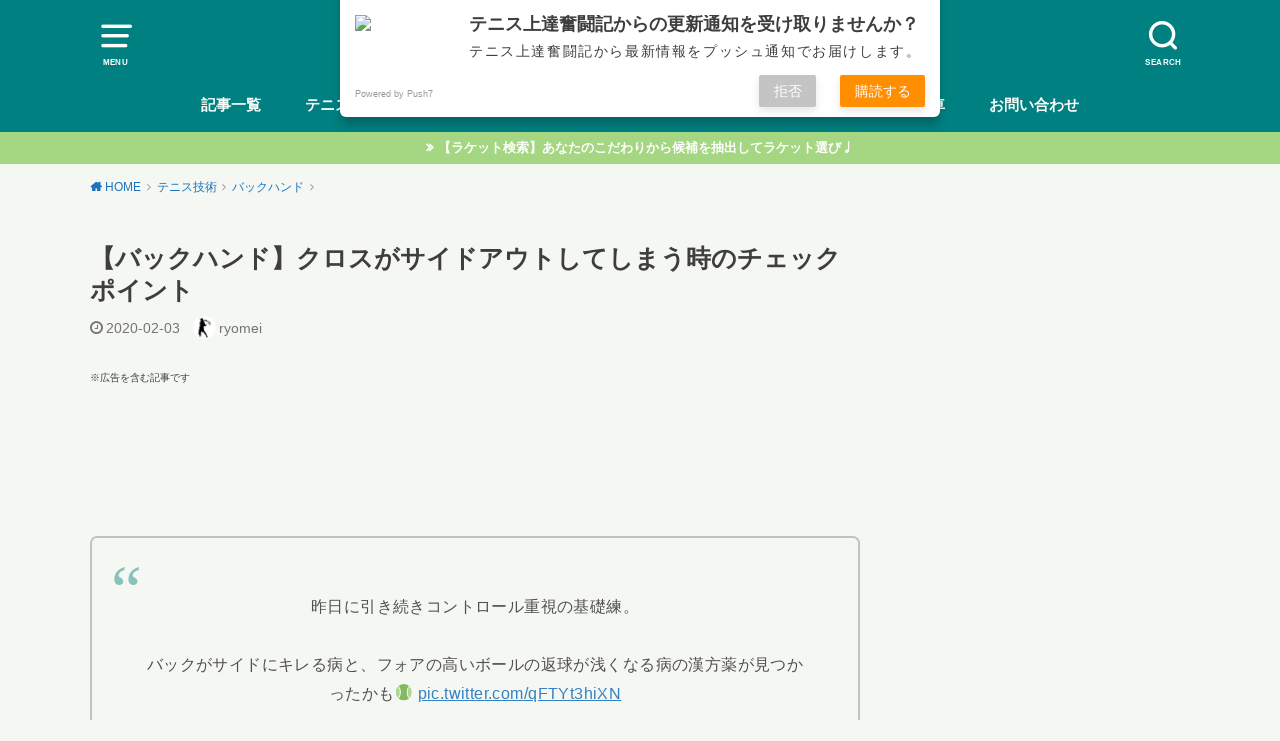

--- FILE ---
content_type: text/html; charset=UTF-8
request_url: https://improving-tennis.com/backhand-cross-checkpoint
body_size: 20791
content:
<!doctype html><html dir="ltr" lang="ja" prefix="og: https://ogp.me/ns#" class="no-js"><head><meta charset="utf-8"><meta http-equiv="X-UA-Compatible" content="IE=edge"><meta name="HandheldFriendly" content="True"><meta name="MobileOptimized" content="320"><meta name="viewport" content="width=device-width, initial-scale=1"/><link rel="pingback" href="https://improving-tennis.com/xmlrpc.php"><link media="all" href="https://improving-tennis.com/wp-content/cache/autoptimize/css/autoptimize_1201b465c4208ed7b6b164da7f5d990b.css" rel="stylesheet" /><title>【バックハンド】クロスがサイドアウトしてしまう時のチェックポイント » テニス上達奮闘記</title><meta name="description" content="昨日に引き続きコントロール重視の基礎練。 バックがサイドにキレる病と、フォアの高いボールの返球が浅くなる病の漢" /><meta name="robots" content="max-image-preview:large" /><meta name="keywords" content="バックハンド" /><link rel="canonical" href="https://improving-tennis.com/backhand-cross-checkpoint" /><meta name="generator" content="All in One SEO (AIOSEO) 4.5.3.1" /><meta property="og:locale" content="ja_JP" /><meta property="og:site_name" content="テニス上達奮闘記 »" /><meta property="og:type" content="article" /><meta property="og:title" content="【バックハンド】クロスがサイドアウトしてしまう時のチェックポイント » テニス上達奮闘記" /><meta property="og:description" content="昨日に引き続きコントロール重視の基礎練。 バックがサイドにキレる病と、フォアの高いボールの返球が浅くなる病の漢" /><meta property="og:url" content="https://improving-tennis.com/backhand-cross-checkpoint" /><meta property="og:image" content="https://improving-tennis.com/wp-content/uploads/2020/02/バックハンドストローク-e1593053259513.jpg" /><meta property="og:image:secure_url" content="https://improving-tennis.com/wp-content/uploads/2020/02/バックハンドストローク-e1593053259513.jpg" /><meta property="og:image:width" content="800" /><meta property="og:image:height" content="533" /><meta property="article:published_time" content="2020-02-02T06:01:42+00:00" /><meta property="article:modified_time" content="2020-02-02T12:28:11+00:00" /><meta property="article:publisher" content="https://www.facebook.com/improvingtennis" /><meta name="twitter:card" content="summary" /><meta name="twitter:site" content="@MtRyomei" /><meta name="twitter:title" content="【バックハンド】クロスがサイドアウトしてしまう時のチェックポイント » テニス上達奮闘記" /><meta name="twitter:description" content="昨日に引き続きコントロール重視の基礎練。 バックがサイドにキレる病と、フォアの高いボールの返球が浅くなる病の漢" /><meta name="twitter:creator" content="@MtRyomei" /><meta name="twitter:image" content="https://improving-tennis.com/wp-content/uploads/2020/02/バックハンドストローク-e1593053259513.jpg" /> <script type="application/ld+json" class="aioseo-schema">{"@context":"https:\/\/schema.org","@graph":[{"@type":"BlogPosting","@id":"https:\/\/improving-tennis.com\/backhand-cross-checkpoint#blogposting","name":"\u3010\u30d0\u30c3\u30af\u30cf\u30f3\u30c9\u3011\u30af\u30ed\u30b9\u304c\u30b5\u30a4\u30c9\u30a2\u30a6\u30c8\u3057\u3066\u3057\u307e\u3046\u6642\u306e\u30c1\u30a7\u30c3\u30af\u30dd\u30a4\u30f3\u30c8 \u00bb \u30c6\u30cb\u30b9\u4e0a\u9054\u596e\u95d8\u8a18","headline":"\u3010\u30d0\u30c3\u30af\u30cf\u30f3\u30c9\u3011\u30af\u30ed\u30b9\u304c\u30b5\u30a4\u30c9\u30a2\u30a6\u30c8\u3057\u3066\u3057\u307e\u3046\u6642\u306e\u30c1\u30a7\u30c3\u30af\u30dd\u30a4\u30f3\u30c8","author":{"@id":"https:\/\/improving-tennis.com\/author\/ryomei#author"},"publisher":{"@id":"https:\/\/improving-tennis.com\/#organization"},"image":{"@type":"ImageObject","url":"https:\/\/improving-tennis.com\/wp-content\/uploads\/2020\/02\/\u30d0\u30c3\u30af\u30cf\u30f3\u30c9\u30b9\u30c8\u30ed\u30fc\u30af-e1593053259513.jpg","width":800,"height":533},"datePublished":"2020-02-03T00:01:42+09:00","dateModified":"2020-02-03T06:28:11+09:00","inLanguage":"ja","mainEntityOfPage":{"@id":"https:\/\/improving-tennis.com\/backhand-cross-checkpoint#webpage"},"isPartOf":{"@id":"https:\/\/improving-tennis.com\/backhand-cross-checkpoint#webpage"},"articleSection":"\u30d0\u30c3\u30af\u30cf\u30f3\u30c9"},{"@type":"BreadcrumbList","@id":"https:\/\/improving-tennis.com\/backhand-cross-checkpoint#breadcrumblist","itemListElement":[{"@type":"ListItem","@id":"https:\/\/improving-tennis.com\/#listItem","position":1,"name":"\u5bb6"}]},{"@type":"Organization","@id":"https:\/\/improving-tennis.com\/#organization","name":"\u30c6\u30cb\u30b9\u4e0a\u9054\u596e\u95d8\u8a18","url":"https:\/\/improving-tennis.com\/","sameAs":["https:\/\/www.facebook.com\/improvingtennis","https:\/\/twitter.com\/MtRyomei"]},{"@type":"Person","@id":"https:\/\/improving-tennis.com\/author\/ryomei#author","url":"https:\/\/improving-tennis.com\/author\/ryomei","name":"ryomei","image":{"@type":"ImageObject","@id":"https:\/\/improving-tennis.com\/backhand-cross-checkpoint#authorImage","url":"https:\/\/secure.gravatar.com\/avatar\/15bc5feb6e12e324af4972274e2b7907?s=96&r=g","width":96,"height":96,"caption":"ryomei"},"sameAs":["https:\/\/twitter.com\/MtRyomei"]},{"@type":"WebPage","@id":"https:\/\/improving-tennis.com\/backhand-cross-checkpoint#webpage","url":"https:\/\/improving-tennis.com\/backhand-cross-checkpoint","name":"\u3010\u30d0\u30c3\u30af\u30cf\u30f3\u30c9\u3011\u30af\u30ed\u30b9\u304c\u30b5\u30a4\u30c9\u30a2\u30a6\u30c8\u3057\u3066\u3057\u307e\u3046\u6642\u306e\u30c1\u30a7\u30c3\u30af\u30dd\u30a4\u30f3\u30c8 \u00bb \u30c6\u30cb\u30b9\u4e0a\u9054\u596e\u95d8\u8a18","description":"\u6628\u65e5\u306b\u5f15\u304d\u7d9a\u304d\u30b3\u30f3\u30c8\u30ed\u30fc\u30eb\u91cd\u8996\u306e\u57fa\u790e\u7df4\u3002 \u30d0\u30c3\u30af\u304c\u30b5\u30a4\u30c9\u306b\u30ad\u30ec\u308b\u75c5\u3068\u3001\u30d5\u30a9\u30a2\u306e\u9ad8\u3044\u30dc\u30fc\u30eb\u306e\u8fd4\u7403\u304c\u6d45\u304f\u306a\u308b\u75c5\u306e\u6f22","inLanguage":"ja","isPartOf":{"@id":"https:\/\/improving-tennis.com\/#website"},"breadcrumb":{"@id":"https:\/\/improving-tennis.com\/backhand-cross-checkpoint#breadcrumblist"},"author":{"@id":"https:\/\/improving-tennis.com\/author\/ryomei#author"},"creator":{"@id":"https:\/\/improving-tennis.com\/author\/ryomei#author"},"image":{"@type":"ImageObject","url":"https:\/\/improving-tennis.com\/wp-content\/uploads\/2020\/02\/\u30d0\u30c3\u30af\u30cf\u30f3\u30c9\u30b9\u30c8\u30ed\u30fc\u30af-e1593053259513.jpg","@id":"https:\/\/improving-tennis.com\/backhand-cross-checkpoint\/#mainImage","width":800,"height":533},"primaryImageOfPage":{"@id":"https:\/\/improving-tennis.com\/backhand-cross-checkpoint#mainImage"},"datePublished":"2020-02-03T00:01:42+09:00","dateModified":"2020-02-03T06:28:11+09:00"},{"@type":"WebSite","@id":"https:\/\/improving-tennis.com\/#website","url":"https:\/\/improving-tennis.com\/","name":"\u30c6\u30cb\u30b9\u4e0a\u9054\u596e\u95d8\u8a18","inLanguage":"ja","publisher":{"@id":"https:\/\/improving-tennis.com\/#organization"}}]}</script> <link rel='dns-prefetch' href='//ajax.googleapis.com' /><link rel='dns-prefetch' href='//s.w.org' /><link rel="alternate" type="application/rss+xml" title="テニス上達奮闘記 &raquo; フィード" href="https://improving-tennis.com/feed" /><link rel="alternate" type="application/rss+xml" title="テニス上達奮闘記 &raquo; コメントフィード" href="https://improving-tennis.com/comments/feed" /><link rel="alternate" type="application/rss+xml" title="テニス上達奮闘記 &raquo; 【バックハンド】クロスがサイドアウトしてしまう時のチェックポイント のコメントのフィード" href="https://improving-tennis.com/backhand-cross-checkpoint/feed" />  <script type="text/javascript">window._wpemojiSettings = {"baseUrl":"https:\/\/s.w.org\/images\/core\/emoji\/11\/72x72\/","ext":".png","svgUrl":"https:\/\/s.w.org\/images\/core\/emoji\/11\/svg\/","svgExt":".svg","source":{"concatemoji":"https:\/\/improving-tennis.com\/wp-includes\/js\/wp-emoji-release.min.js?ver=4.9.26"}};
			!function(e,a,t){var n,r,o,i=a.createElement("canvas"),p=i.getContext&&i.getContext("2d");function s(e,t){var a=String.fromCharCode;p.clearRect(0,0,i.width,i.height),p.fillText(a.apply(this,e),0,0);e=i.toDataURL();return p.clearRect(0,0,i.width,i.height),p.fillText(a.apply(this,t),0,0),e===i.toDataURL()}function c(e){var t=a.createElement("script");t.src=e,t.defer=t.type="text/javascript",a.getElementsByTagName("head")[0].appendChild(t)}for(o=Array("flag","emoji"),t.supports={everything:!0,everythingExceptFlag:!0},r=0;r<o.length;r++)t.supports[o[r]]=function(e){if(!p||!p.fillText)return!1;switch(p.textBaseline="top",p.font="600 32px Arial",e){case"flag":return s([55356,56826,55356,56819],[55356,56826,8203,55356,56819])?!1:!s([55356,57332,56128,56423,56128,56418,56128,56421,56128,56430,56128,56423,56128,56447],[55356,57332,8203,56128,56423,8203,56128,56418,8203,56128,56421,8203,56128,56430,8203,56128,56423,8203,56128,56447]);case"emoji":return!s([55358,56760,9792,65039],[55358,56760,8203,9792,65039])}return!1}(o[r]),t.supports.everything=t.supports.everything&&t.supports[o[r]],"flag"!==o[r]&&(t.supports.everythingExceptFlag=t.supports.everythingExceptFlag&&t.supports[o[r]]);t.supports.everythingExceptFlag=t.supports.everythingExceptFlag&&!t.supports.flag,t.DOMReady=!1,t.readyCallback=function(){t.DOMReady=!0},t.supports.everything||(n=function(){t.readyCallback()},a.addEventListener?(a.addEventListener("DOMContentLoaded",n,!1),e.addEventListener("load",n,!1)):(e.attachEvent("onload",n),a.attachEvent("onreadystatechange",function(){"complete"===a.readyState&&t.readyCallback()})),(n=t.source||{}).concatemoji?c(n.concatemoji):n.wpemoji&&n.twemoji&&(c(n.twemoji),c(n.wpemoji)))}(window,document,window._wpemojiSettings);</script> <link rel='stylesheet' id='pz-linkcard-css'  href='https://improving-tennis.com/wp-content/cache/autoptimize/css/autoptimize_single_5232be426fa5ea8535b05e24d9395cd4.css' type='text/css' media='all' /><link rel='stylesheet' id='sccss_style-css'  href='https://improving-tennis.com/?sccss=1' type='text/css' media='all' /> <!--[if !IE]><!--><link rel='stylesheet' id='tablepress-responsive-tables-flip-css'  href='https://improving-tennis.com/wp-content/plugins/tablepress-responsive-tables/css/tablepress-responsive-flip.min.css?ver=1.5' type='text/css' media='all' /> <!--<![endif]--> <script type='text/javascript' src='https://ajax.googleapis.com/ajax/libs/jquery/1.12.4/jquery.min.js?ver=1.12.4'></script> <link rel='https://api.w.org/' href='https://improving-tennis.com/wp-json/' /><link rel="EditURI" type="application/rsd+xml" title="RSD" href="https://improving-tennis.com/xmlrpc.php?rsd" /><link rel="wlwmanifest" type="application/wlwmanifest+xml" href="https://improving-tennis.com/wp-includes/wlwmanifest.xml" /><link rel='prev' title='【社会人向け】テニスの始め方ガイド【魅力は？用意するものは？費用相場は？】' href='https://improving-tennis.com/how-to-start-tennis' /><link rel='next' title='【フォアハンド】高くて深いボールに対する返球が浅くなる時のチェックポイント' href='https://improving-tennis.com/forehand-control2' /><meta name="generator" content="WordPress 4.9.26" /><link rel='shortlink' href='https://improving-tennis.com/?p=11844' /><link rel="alternate" type="application/json+oembed" href="https://improving-tennis.com/wp-json/oembed/1.0/embed?url=https%3A%2F%2Fimproving-tennis.com%2Fbackhand-cross-checkpoint" /><link rel="alternate" type="text/xml+oembed" href="https://improving-tennis.com/wp-json/oembed/1.0/embed?url=https%3A%2F%2Fimproving-tennis.com%2Fbackhand-cross-checkpoint&#038;format=xml" /> <script type="text/javascript">var ajaxurl = "https://improving-tennis.com/wp-admin/admin-ajax.php";</script><meta name="generator" content="os-diagnosis-generator" /><meta name="osdg-id" content="free" /> <script src="https://sdk.push7.jp/v2/p7sdk.js"></script> <script>p7.init("87e0369f7d13403990c58c53f12b80ab");</script> <link rel="icon" href="https://improving-tennis.com/wp-content/uploads/2020/01/cropped-ファビコン-1-32x32.png" sizes="32x32" /><link rel="icon" href="https://improving-tennis.com/wp-content/uploads/2020/01/cropped-ファビコン-1-192x192.png" sizes="192x192" /><link rel="apple-touch-icon-precomposed" href="https://improving-tennis.com/wp-content/uploads/2020/01/cropped-ファビコン-1-180x180.png" /><meta name="msapplication-TileImage" content="https://improving-tennis.com/wp-content/uploads/2020/01/cropped-ファビコン-1-270x270.png" /> <script async src="https://www.googletagmanager.com/gtag/js?id=UA-71350003-3"></script> <script>window.dataLayer = window.dataLayer || [];
  function gtag(){dataLayer.push(arguments);}
  gtag('js', new Date());

  gtag('config', 'UA-71350003-3');</script> <meta name="google-site-verification" content="_-o0E9YgopL1i7JUwuGluZZonkWjajjeIU7UK2o3XlU" /></head><body class="post-template-default single single-post postid-11844 single-format-standard custom-background pd_normal h_default date_on catlabelon pannavi_on"><div id="container"><header id="header" class="header animated fadeIn"><div id="inner-header" class="wrap cf"> <a href="#spnavi" data-remodal-target="spnavi" class="nav_btn"><span class="text">MENU</span></a><div class="remodal" data-remodal-id="spnavi" data-remodal-options="hashTracking:false"> <button data-remodal-action="close" class="remodal-close"><span class="text gf">CLOSE</span></button><div id="categories-2" class="widget widget_categories"><h4 class="widgettitle"><span>カテゴリー</span></h4><ul><li class="cat-item cat-item-28"><a href="https://improving-tennis.com/category/tennis-gear" title="
テニスギアのインプレを中心におすすめ情報を紹介しています  ">テニスギア <span class="countpost">521</span></a><ul class='children'><li class="cat-item cat-item-91"><a href="https://improving-tennis.com/category/tennis-gear/ball-impression" title="
実際に使用したテニスボールの評価・感想です  ">テニスボールインプレ <span class="countpost">11</span></a></li><li class="cat-item cat-item-84"><a href="https://improving-tennis.com/category/tennis-gear/maker-characteristic" title="メーカー別の特徴をまとめた記事です">メーカー別特徴 <span class="countpost">8</span></a></li><li class="cat-item cat-item-15"><a href="https://improving-tennis.com/category/tennis-gear/racket-impression" title="
実際に使用したラケットの評価・感想です  ">テニスラケットインプレ <span class="countpost">258</span></a></li><li class="cat-item cat-item-29"><a href="https://improving-tennis.com/category/tennis-gear/strings-impression" title="
実際に使用したストリング(ガット)の評価・感想です  ">ストリング(ガット) インプレ <span class="countpost">114</span></a></li><li class="cat-item cat-item-30"><a href="https://improving-tennis.com/category/tennis-gear/shoes-impression" title="
テニスシューズの評価・感想です  ">シューズインプレ <span class="countpost">33</span></a></li><li class="cat-item cat-item-31"><a href="https://improving-tennis.com/category/tennis-gear/recommend-tennisgear" title="
テニスギアの比較や特集、その他のお役立ち情報です  ">テニスギアの比較／特集 <span class="countpost">105</span></a></li></ul></li><li class="cat-item cat-item-35"><a href="https://improving-tennis.com/category/tennis-skill" title="
自身の体験をもとにテニス上達に繋がる技術のポイントをショット別に紹介しています  ">テニス技術 <span class="countpost">173</span></a><ul class='children'><li class="cat-item cat-item-36"><a href="https://improving-tennis.com/category/tennis-skill/forehand" >フォアハンド <span class="countpost">65</span></a></li><li class="cat-item cat-item-37"><a href="https://improving-tennis.com/category/tennis-skill/backhand" >バックハンド <span class="countpost">20</span></a></li><li class="cat-item cat-item-38"><a href="https://improving-tennis.com/category/tennis-skill/service" >サービス <span class="countpost">31</span></a></li><li class="cat-item cat-item-39"><a href="https://improving-tennis.com/category/tennis-skill/return" >リターン <span class="countpost">9</span></a></li><li class="cat-item cat-item-41"><a href="https://improving-tennis.com/category/tennis-skill/volley" >ボレー <span class="countpost">13</span></a></li><li class="cat-item cat-item-40"><a href="https://improving-tennis.com/category/tennis-skill/smash" >スマッシュ <span class="countpost">4</span></a></li><li class="cat-item cat-item-43"><a href="https://improving-tennis.com/category/tennis-skill/footwork" >フットワーク <span class="countpost">13</span></a></li><li class="cat-item cat-item-44"><a href="https://improving-tennis.com/category/tennis-skill/relax" >脱力 <span class="countpost">14</span></a></li><li class="cat-item cat-item-42"><a href="https://improving-tennis.com/category/tennis-skill/mental" >メンタル <span class="countpost">14</span></a></li></ul></li><li class="cat-item cat-item-45"><a href="https://improving-tennis.com/category/tennis-strategy" title="
試合に勝つための戦術について紹介しています
">テニス戦術 <span class="countpost">57</span></a></li><li class="cat-item cat-item-67"><a href="https://improving-tennis.com/category/tennis-knowledge" title="
テニスを楽しむ為の基礎知識をまとめています。  ">テニス知識 <span class="countpost">25</span></a></li><li class="cat-item cat-item-17"><a href="https://improving-tennis.com/category/tennis-practice-method" title="
試合に勝つための練習方法や技術を向上させるための練習方法を紹介しています  ">テニス練習方法 <span class="countpost">56</span></a></li><li class="cat-item cat-item-32"><a href="https://improving-tennis.com/category/toppro-information" title="トッププロの情報や試合観戦の見どころなどをご紹介">プロテニス選手情報 <span class="countpost">55</span></a><ul class='children'><li class="cat-item cat-item-33"><a href="https://improving-tennis.com/category/toppro-information/attention-player" title="
今後ブレークしそうな選手や私個人的に注目している選手を紹介しています  ">注目のプロテニス選手 <span class="countpost">24</span></a></li><li class="cat-item cat-item-34"><a href="https://improving-tennis.com/category/toppro-information/watch-the-game" title="試合観戦の見どころ、プロ選手の使用グッズ、試合を通じ私達アマチュアに活かせそうなポイントをご紹介">試合観戦記 <span class="countpost">28</span></a></li></ul></li><li class="cat-item cat-item-4"><a href="https://improving-tennis.com/category/tennis-game" title="試合結果と試合で得られた成果や課題">試合結果 <span class="countpost">23</span></a></li><li class="cat-item cat-item-11"><a href="https://improving-tennis.com/category/%e8%bb%8a" title="
シャトルハイブリッド・ゴルフヴァリアントの情報や、試乗した車のレビューを紹介しています  ">車 <span class="countpost">63</span></a></li><li class="cat-item cat-item-10"><a href="https://improving-tennis.com/category/travel-dialy" title="
宿泊したホテルや名所、おすすめグルメスポット等、旅先で印象に残ったものをレビューしていきます  ">旅行記 <span class="countpost">10</span></a></li><li class="cat-item cat-item-58"><a href="https://improving-tennis.com/category/creditcard" title="
おすすめのカード情報  ">クレジットカード <span class="countpost">4</span></a></li><li class="cat-item cat-item-13"><a href="https://improving-tennis.com/category/injuly" >怪我 <span class="countpost">12</span></a></li><li class="cat-item cat-item-18"><a href="https://improving-tennis.com/category/healty" >健康 <span class="countpost">29</span></a></li><li class="cat-item cat-item-25"><a href="https://improving-tennis.com/category/other" >日常のトピック <span class="countpost">61</span></a><ul class='children'><li class="cat-item cat-item-95"><a href="https://improving-tennis.com/category/other/cation" title="日常生活で注意すべき事">注意喚起 <span class="countpost">10</span></a></li><li class="cat-item cat-item-16"><a href="https://improving-tennis.com/category/other/foodreport" >食レポ <span class="countpost">4</span></a></li><li class="cat-item cat-item-20"><a href="https://improving-tennis.com/category/other/kaden" >ガジェット <span class="countpost">27</span></a></li></ul></li><li class="cat-item cat-item-2"><a href="https://improving-tennis.com/category/self-introduction" >自己紹介 <span class="countpost">9</span></a><ul class='children'><li class="cat-item cat-item-83"><a href="https://improving-tennis.com/category/self-introduction/recommend" title="管理人推奨のおすすめ記事です。">人気のおすすめ記事 <span class="countpost">8</span></a></li></ul></li></ul></div><button data-remodal-action="close" class="remodal-close"><span class="text gf">CLOSE</span></button></div><div class="searchbox"><form role="search" method="get" id="searchform" class="searchform cf" action="https://improving-tennis.com/" > <input type="search" placeholder="キーワードを入力" value="" name="s" id="s" /> <span class="nav_btn search_btn"><span class="text">SEARCH</span></span></form></div><div id="logo" class="fs_m sitedes_off"><p class="h1 text"><a href="https://improving-tennis.com">テニス上達奮闘記</a></p></div><div id="g_nav" class="g_nav-sp animated anidelayS fadeIn"><nav class="menu-sp cf"><ul id="menu-%e5%a5%ae%e9%97%98%e8%a8%98%e3%83%a1%e3%83%8b%e3%83%a5%e3%83%bc" class="nav top-nav cf"><li id="menu-item-12990" class="menu-item menu-item-type-post_type menu-item-object-page current_page_parent menu-item-12990"><a href="https://improving-tennis.com/blog">記事一覧</a></li><li id="menu-item-5562" class="menu-item menu-item-type-taxonomy menu-item-object-category menu-item-5562"><a href="https://improving-tennis.com/category/tennis-gear">テニスギア</a></li><li id="menu-item-5563" class="menu-item menu-item-type-taxonomy menu-item-object-category current-post-ancestor menu-item-5563"><a href="https://improving-tennis.com/category/tennis-skill">テニス技術</a></li><li id="menu-item-5564" class="menu-item menu-item-type-taxonomy menu-item-object-category menu-item-5564"><a href="https://improving-tennis.com/category/tennis-strategy">テニス戦術</a></li><li id="menu-item-8871" class="menu-item menu-item-type-taxonomy menu-item-object-category menu-item-8871"><a href="https://improving-tennis.com/category/tennis-knowledge">テニス知識</a></li><li id="menu-item-5565" class="menu-item menu-item-type-taxonomy menu-item-object-category menu-item-5565"><a href="https://improving-tennis.com/category/tennis-practice-method">テニス練習方法</a></li><li id="menu-item-5567" class="menu-item menu-item-type-taxonomy menu-item-object-category menu-item-5567"><a href="https://improving-tennis.com/category/%e8%bb%8a">車</a></li><li id="menu-item-7175" class="menu-item menu-item-type-post_type menu-item-object-page menu-item-7175"><a href="https://improving-tennis.com/contact-us">お問い合わせ</a></li></ul></nav></div></div></header><div class="header-info"><a target="_blank" style="background-color: #a5d682;" href="https://improving-tennis.com/racket-search">【ラケット検索】あなたのこだわりから候補を抽出してラケット選び♩</a></div><div id="breadcrumb" class="breadcrumb animated fadeIn cf"><div class="wrap"><ul itemscope itemtype="http://schema.org/BreadcrumbList"><li itemprop="itemListElement" itemscope itemtype="http://schema.org/ListItem" class="bc_homelink"><a itemprop="item" href="https://improving-tennis.com/"><span itemprop="name"> HOME</span></a><meta itemprop="position" content="1" /></li><li itemprop="itemListElement" itemscope itemtype="http://schema.org/ListItem"><a itemprop="item" href="https://improving-tennis.com/category/tennis-skill"><span itemprop="name">テニス技術</span></a><meta itemprop="position" content="2" /></li><li itemprop="itemListElement" itemscope itemtype="http://schema.org/ListItem"><a itemprop="item" href="https://improving-tennis.com/category/tennis-skill/backhand"><span itemprop="name">バックハンド</span></a><meta itemprop="position" content="3" /></li><li itemprop="itemListElement" itemscope itemtype="http://schema.org/ListItem" class="bc_posttitle"><span itemprop="name">【バックハンド】クロスがサイドアウトしてしまう時のチェックポイント</span><meta itemprop="position" content="4" /></li></ul></div></div><div id="content"><div id="inner-content" class="wrap cf"><div class="main-wrap"><main id="main" class="animated anidelayS fadeIn" role="main"><article id="post-11844" class="post-11844 post type-post status-publish format-standard has-post-thumbnail hentry category-backhand article cf" role="article"><header class="article-header entry-header"><div class="inner"><h1 class="entry-title single-title" itemprop="headline" rel="bookmark">【バックハンド】クロスがサイドアウトしてしまう時のチェックポイント</h1><div class="byline entry-meta vcard cf"> <time class="date gf entry-date updated"  datetime="2020-02-03">2020-02-03</time><span class="writer name author"><img alt src="https://improving-tennis.com/wp-content/plugins/native-lazyload/assets/images/placeholder.svg" class="avatar avatar-50 photo native-lazyload-js-fallback" height="50" width="50" loading="lazy" data-src="https://secure.gravatar.com/avatar/15bc5feb6e12e324af4972274e2b7907?s=50&#038;r=g" data-srcset="https://secure.gravatar.com/avatar/15bc5feb6e12e324af4972274e2b7907?s=100&#038;r=g 2x"/><noscript><img loading="lazy" alt='' src='https://secure.gravatar.com/avatar/15bc5feb6e12e324af4972274e2b7907?s=50&#038;r=g' srcset='https://secure.gravatar.com/avatar/15bc5feb6e12e324af4972274e2b7907?s=100&#038;r=g 2x' class='avatar avatar-50 photo' height='50' width='50' /></noscript><span class="fn">ryomei</span></span></div></div></header> <font size="1">※広告を含む記事です</font><div class="titleunder"><div id="custom_html-99" class="widget_text widget widget_custom_html"><div class="textwidget custom-html-widget"><div align="center"> <script async src="https://pagead2.googlesyndication.com/pagead/js/adsbygoogle.js?client=ca-pub-1405955935347967"
     crossorigin="anonymous"></script>  <ins class="adsbygoogle responsive-test"
 style="display:inline-block"
 data-ad-client="ca-pub-1405955935347967"
 data-ad-slot="6682650131"
 data-full-width-responsive="true"></ins> <script>(adsbygoogle = window.adsbygoogle || []).push({});</script> </div></div></div></div><section class="entry-content cf"><div align="center"><blockquote class="twitter-tweet"><p dir="ltr" lang="ja">昨日に引き続きコントロール重視の基礎練。</p><p>バックがサイドにキレる病と、フォアの高いボールの返球が浅くなる病の漢方薬が見つかったかも&#x1f3be; <a href="https://t.co/qFTYt3hiXN">pic.twitter.com/qFTYt3hiXN</a></p><p>— ryomei (@MtRyomei) <a href="https://twitter.com/MtRyomei/status/1223784102987354112?ref_src=twsrc%5Etfw">February 2, 2020</a></p></blockquote><p><script async src="https://platform.twitter.com/widgets.js" charset="utf-8"></script></p></div><p>ここ数ヶ月の間、確率を重視した練習を意識して行なっています。</p><p>この日は基礎練ということで、球出しメインで、自分の狙ったところへ正確にコントロールをするという地味な練習を行ってきました。</p><p>実際やってみると、「思ったより浅く」なったり、「深すぎてアウト」したり、「サイドに切れて」いったりと中々に難しいです。</p><p>この練習で私が調整に苦労したのが、上記ツイートにある、</p><div class="supplement boader"><ul><li><strong>バックハンドクロス</strong></li><li><strong>フォアの高いボールの処理</strong></li></ul></div><p>の２点です。</p><p>練習相手からアドバイスをもらったりしながら、これらのショットについて感覚を改善することができたので、まず本記事では「バックハンドクロス」のチェックポイントについてまとめていきたいと思います。</p><p><div class="kiziad" style="margin-bottom: 20px;"><div class="adleft"> <script async src="https://pagead2.googlesyndication.com/pagead/js/adsbygoogle.js?client=ca-pub-1405955935347967"
     crossorigin="anonymous"></script>  <ins class="adsbygoogle"
 style="display:inline-block;width:336px;height:280px"
 data-ad-client="ca-pub-1405955935347967"
 data-ad-slot="8681227039"></ins> <script>(adsbygoogle = window.adsbygoogle || []).push({});</script> </div><div class="adright"> <script async src="https://pagead2.googlesyndication.com/pagead/js/adsbygoogle.js?client=ca-pub-1405955935347967"
     crossorigin="anonymous"></script>  <ins class="adsbygoogle"
 style="display:inline-block;width:336px;height:280px"
 data-ad-client="ca-pub-1405955935347967"
 data-ad-slot="4139346798"></ins> <script>(adsbygoogle = window.adsbygoogle || []).push({});</script> </div><hr class="clear"></div></p><div id="toc_container" class="no_bullets"><p class="toc_title">目次</p><ul class="toc_list"><li><a href="#i">症状</a></li><li><a href="#i-2">練習相手からの指摘</a></li><li><a href="#i-3">指摘を改善するための内部意識</a></li><li><a href="#i-4">意識を入れた後の変化は？</a></li><li><a href="#i-5">まとめ</a></li></ul></div><h2><span id="i">症状</span></h2> <a href="https://improving-tennis.com/wp-content/uploads/2020/02/コートのコピー2-2.jpg"><img class="aligncenter size-full wp-image-11846 native-lazyload-js-fallback" src="https://improving-tennis.com/wp-content/plugins/native-lazyload/assets/images/placeholder.svg" alt="バックハンドクロス練習" width="819" height="667" loading="lazy" data-src="https://improving-tennis.com/wp-content/uploads/2020/02/コートのコピー2-2.jpg" data-srcset="https://improving-tennis.com/wp-content/uploads/2020/02/コートのコピー2-2.jpg 819w, https://improving-tennis.com/wp-content/uploads/2020/02/コートのコピー2-2-300x244.jpg 300w, https://improving-tennis.com/wp-content/uploads/2020/02/コートのコピー2-2-768x625.jpg 768w" data-sizes="(max-width: 819px) 100vw, 819px"/><noscript><img loading="lazy" class="aligncenter size-full wp-image-11846" src="https://improving-tennis.com/wp-content/uploads/2020/02/コートのコピー2-2.jpg" alt="バックハンドクロス練習" width="819" height="667" srcset="https://improving-tennis.com/wp-content/uploads/2020/02/コートのコピー2-2.jpg 819w, https://improving-tennis.com/wp-content/uploads/2020/02/コートのコピー2-2-300x244.jpg 300w, https://improving-tennis.com/wp-content/uploads/2020/02/コートのコピー2-2-768x625.jpg 768w" sizes="(max-width: 819px) 100vw, 819px" /></noscript></a><p>図のように的を狙った単純な球出し練。</p><p>実際やってみると、最初は①の位置(狙いよりも内側)にボールが寄ってしまいがちでした。</p><p>「じゃあもうちょい外側狙おうか！」</p><p>という感じで外側を狙うと、今度は②の位置(サイドアウト)量産という結果に・・</p><p>実際の試合でオープンコートを作っても、次のボールで「甘くなったり」「サイドアウトしたり」という思い出が蘇ってきました。</p><p>これはなんとかしなければなりません！</p><h2><span id="i-2">練習相手からの指摘</span></h2><div class="voice cf l line"><figure class="icon"><img src="https://improving-tennis.com/wp-content/plugins/native-lazyload/assets/images/placeholder.svg" loading="lazy" class="native-lazyload-js-fallback" data-src="https://improving-tennis.com/wp-content/uploads/2018/03/639153-e1592992182109.jpg"><noscript><img loading="lazy" src="https://improving-tennis.com/wp-content/uploads/2018/03/639153-e1592992182109.jpg"></noscript><figcaption class="name">管理人</figcaption></figure><div class="voicecomment"><p>内側に寄っていたので、少し外を狙うとサイド切れちゃうんですよね・・</p></div></div><div class="voice cf r"><figure class="icon"><img src="https://improving-tennis.com/wp-content/plugins/native-lazyload/assets/images/placeholder.svg" loading="lazy" class="native-lazyload-js-fallback" data-src="https://improving-tennis.com/wp-content/uploads/2018/03/スクリーンショット-2018-03-16-22.29.35.jpg"><noscript><img loading="lazy" src="https://improving-tennis.com/wp-content/uploads/2018/03/スクリーンショット-2018-03-16-22.29.35.jpg"></noscript><figcaption class="name">Iさん</figcaption></figure><div class="voicecomment"><p>あ〜、こっちから見てると、「<span style="text-decoration: underline; font-size: 14pt; color: #0000ff;"><strong>身体が開いて</strong></span>」いるように見えますよ。</p></div></div><div class="voice cf l line"><figure class="icon"><img src="https://improving-tennis.com/wp-content/plugins/native-lazyload/assets/images/placeholder.svg" loading="lazy" class="native-lazyload-js-fallback" data-src="https://improving-tennis.com/wp-content/uploads/2018/03/639153-e1592992182109.jpg"><noscript><img loading="lazy" src="https://improving-tennis.com/wp-content/uploads/2018/03/639153-e1592992182109.jpg"></noscript><figcaption class="name">管理人</figcaption></figure><div class="voicecomment"><p>マジすか！ちょっと開かないよう注意してみます！！</p></div></div><p>と、ものの10秒の会話で気づきを得ることができました！</p><h2><span id="i-3">指摘を改善するための内部意識</span></h2><p>「身体が開いている」</p><p>と言う指摘をもらって、確かにそうかも！と思えた要因として、</p><p>「<span style="text-decoration: underline;"><strong>ボールをずっと目で追ってしまっていた</strong></span>」</p><p>ことが挙げられます。</p><p>打ったボールがどこに行くか気になることでやりがちなヤツです。</p><p>これを改善するには、下の画像のように「目線を切る」ことで身体の回転をブロックする必要があると感じ、実践してみました。</p><div class="column-wrap cf "><div class="col3"> <a href="https://improving-tennis.com/wp-content/uploads/2020/02/スクリーンショット-2020-02-02-16.36.40.jpg"><img class="aligncenter size-full wp-image-11849 native-lazyload-js-fallback" src="https://improving-tennis.com/wp-content/plugins/native-lazyload/assets/images/placeholder.svg" alt="フェデラーバックハンド視線" width="703" height="467" loading="lazy" data-src="https://improving-tennis.com/wp-content/uploads/2020/02/スクリーンショット-2020-02-02-16.36.40.jpg" data-srcset="https://improving-tennis.com/wp-content/uploads/2020/02/スクリーンショット-2020-02-02-16.36.40.jpg 703w, https://improving-tennis.com/wp-content/uploads/2020/02/スクリーンショット-2020-02-02-16.36.40-300x200.jpg 300w" data-sizes="(max-width: 703px) 100vw, 703px"/><noscript><img loading="lazy" class="aligncenter size-full wp-image-11849" src="https://improving-tennis.com/wp-content/uploads/2020/02/スクリーンショット-2020-02-02-16.36.40.jpg" alt="フェデラーバックハンド視線" width="703" height="467" srcset="https://improving-tennis.com/wp-content/uploads/2020/02/スクリーンショット-2020-02-02-16.36.40.jpg 703w, https://improving-tennis.com/wp-content/uploads/2020/02/スクリーンショット-2020-02-02-16.36.40-300x200.jpg 300w" sizes="(max-width: 703px) 100vw, 703px" /></noscript></a></div><div class="col3"> <a href="https://improving-tennis.com/wp-content/uploads/2020/02/スクリーンショット-2020-02-02-16.32.52.jpg"><img class="aligncenter size-full wp-image-11848 native-lazyload-js-fallback" src="https://improving-tennis.com/wp-content/plugins/native-lazyload/assets/images/placeholder.svg" alt="フェデラーバックハンド視線" width="521" height="373" loading="lazy" data-src="https://improving-tennis.com/wp-content/uploads/2020/02/スクリーンショット-2020-02-02-16.32.52.jpg" data-srcset="https://improving-tennis.com/wp-content/uploads/2020/02/スクリーンショット-2020-02-02-16.32.52.jpg 521w, https://improving-tennis.com/wp-content/uploads/2020/02/スクリーンショット-2020-02-02-16.32.52-300x215.jpg 300w" data-sizes="(max-width: 521px) 100vw, 521px"/><noscript><img loading="lazy" class="aligncenter size-full wp-image-11848" src="https://improving-tennis.com/wp-content/uploads/2020/02/スクリーンショット-2020-02-02-16.32.52.jpg" alt="フェデラーバックハンド視線" width="521" height="373" srcset="https://improving-tennis.com/wp-content/uploads/2020/02/スクリーンショット-2020-02-02-16.32.52.jpg 521w, https://improving-tennis.com/wp-content/uploads/2020/02/スクリーンショット-2020-02-02-16.32.52-300x215.jpg 300w" sizes="(max-width: 521px) 100vw, 521px" /></noscript></a></div><div class="col3"> <a href="https://improving-tennis.com/wp-content/uploads/2020/02/スクリーンショット-2020-02-02-19.01.51.jpg"><img class="aligncenter size-full wp-image-11851 native-lazyload-js-fallback" src="https://improving-tennis.com/wp-content/plugins/native-lazyload/assets/images/placeholder.svg" alt="チチパスバックハンド視線" width="547" height="420" loading="lazy" data-src="https://improving-tennis.com/wp-content/uploads/2020/02/スクリーンショット-2020-02-02-19.01.51.jpg" data-srcset="https://improving-tennis.com/wp-content/uploads/2020/02/スクリーンショット-2020-02-02-19.01.51.jpg 547w, https://improving-tennis.com/wp-content/uploads/2020/02/スクリーンショット-2020-02-02-19.01.51-300x230.jpg 300w" data-sizes="(max-width: 547px) 100vw, 547px"/><noscript><img loading="lazy" class="aligncenter size-full wp-image-11851" src="https://improving-tennis.com/wp-content/uploads/2020/02/スクリーンショット-2020-02-02-19.01.51.jpg" alt="チチパスバックハンド視線" width="547" height="420" srcset="https://improving-tennis.com/wp-content/uploads/2020/02/スクリーンショット-2020-02-02-19.01.51.jpg 547w, https://improving-tennis.com/wp-content/uploads/2020/02/スクリーンショット-2020-02-02-19.01.51-300x230.jpg 300w" sizes="(max-width: 547px) 100vw, 547px" /></noscript></a></div></div><p>内部意識は、「<span style="text-decoration: underline;"><strong>視線をインパクトの位置で固定</strong></span>」するイメージです。</p><div align="center"> <script async src="https://pagead2.googlesyndication.com/pagead/js/adsbygoogle.js?client=ca-pub-1405955935347967"
     crossorigin="anonymous"></script> <ins class="adsbygoogle"
 style="display:block; text-align:center;"
 data-ad-layout="in-article"
 data-ad-format="fluid"
 data-ad-client="ca-pub-1405955935347967"
 data-ad-slot="7412195908"></ins> <script>(adsbygoogle = window.adsbygoogle || []).push({});</script> </div><h2><span id="i-4">意識を入れた後の変化は？</span></h2><p>余計なサイドスピンがかからなくなったのか、サイドに切れていく症状が一瞬で改善されました。</p><p>だいたい想定した通りのクロス加減で飛ばせるようになり、「コントロール性」という観点でレベルアップしたような気がします。</p><p>完全に無意識でしたが、ボールを目で追ってしまうことの弊害が体感できました。</p><p>無意識レベルなので矯正には時間がかかりそうですが、</p><p>「基礎練」→「マッチ練」→「試合」</p><p>という流れで体得していきたいと思います。</p><h2><span id="i-5">まとめ</span></h2><p>以上、バックハンドクロスのコントロール性を向上させるためのワンポイントでした。</p><p>「どうもクロスに切れちゃうな・・・」</p><p>という方はチェックしてみて下さい。</p><p>「知っている」と「できている」は違いますからね。</p><p>心当たりがあったら是非ご確認下さい。</p><p><a href="https://www.infotop.jp/click.php?aid=320352&amp;iid=64297&amp;pfg=1" target="_blank" rel="noopener"><strong>テニスビズ</strong></a>さんがずっと提唱している「視線」の大切さが改めて実感できました。</p><p>忘れないよう、しっかり意識していこうと思います。</p><div class="supplement normal"><p>この日の練習で得たもう一つの気づき、相手のフォアが山形で深い時の対応については次の記事でまとめますので、少々お待ち下さい。</p></div><div id="custom_html-4" class="widget_text widget widget_custom_html"><div class="textwidget custom-html-widget"><div align="center"><div class="column-wrap cf "><div class="col2"> <script async src="https://pagead2.googlesyndication.com/pagead/js/adsbygoogle.js"></script>  <ins class="adsbygoogle"
 style="display:inline-block;width:336px;height:280px"
 data-ad-client="ca-pub-1405955935347967"
 data-ad-slot="8681227039"></ins> <script>(adsbygoogle = window.adsbygoogle || []).push({});</script> </div><div class="col2"> <script async src="https://pagead2.googlesyndication.com/pagead/js/adsbygoogle.js"></script>  <ins class="adsbygoogle"
 style="display:inline-block;width:336px;height:280px"
 data-ad-client="ca-pub-1405955935347967"
 data-ad-slot="4139346798"></ins> <script>(adsbygoogle = window.adsbygoogle || []).push({});</script> </div></div></div><div class="c_box intitle blue_box"><div class="box_title"><span>最新テニスギアをチェック</span></div><div class="column-wrap cf "><div class="col2"> <a href="https://amzn.to/3RQx4Kv" target="_blank" rel="noopener">アシックス テニスギア 2024を見る &gt;&gt;</a> <br><br> <a href="https://amzn.to/3YJ7GZj" target="_blank" rel="noopener">BABOLAT テニスギア 2024を見る &gt;&gt;</a> <br><br> <a href="https://amzn.to/40Q5AZp" target="_blank" rel="noopener">Wilson テニスギア 2024を見る &gt;&gt;</a></div><div class="col2"> <a href="https://amzn.to/3HTdVCT" target="_blank" rel="noopener">YONEX テニスギア 2024を見る &gt;&gt;</a> <br><br> <a href="https://amzn.to/3xffLZR" target="_blank" rel="noopener">HEAD テニスギア 2024を見る &gt;&gt;</a> <br><br> <a href="https://amzn.to/3HTdyIv" target="_blank" rel="noopener">プリンステニスギア 2024を見る &gt;&gt;</a></div></div></div></div></div><div id="custom_html-15" class="widget_text widget widget_custom_html"><div class="textwidget custom-html-widget"><h2>こちらの記事も読まれてます</h2> <script async src="//pagead2.googlesyndication.com/pagead/js/adsbygoogle.js"></script> <ins class="adsbygoogle"
 style="display:block"
 data-ad-format="autorelaxed"
 data-ad-client="ca-pub-1405955935347967"
 data-ad-slot="8425333336"
 data-matched-content-ui-type="image_card_stacked"
 data-matched-content-rows-num="3"
     data-matched-content-columns-num="3"
></ins> <script>(adsbygoogle = window.adsbygoogle || []).push({});</script></div></div><div id="custom_html-79" class="widget_text widget widget_custom_html"><h2 class="widgettitle"><span>人気カテゴリー</span></h2><div class="textwidget custom-html-widget"><div align="center"><div class="column-wrap cf "><div class="col3"> <a href="https://improving-tennis.com/category/tennis-gear/racket-impression"><img src="https://improving-tennis.com/wp-content/plugins/native-lazyload/assets/images/placeholder.svg" loading="lazy" class="native-lazyload-js-fallback" data-src="https://improving-tennis.com/wp-content/uploads/2019/02/ラケットインプッション-e1593264204336.jpg"><noscript><img loading="lazy" src="https://improving-tennis.com/wp-content/uploads/2019/02/ラケットインプッション-e1593264204336.jpg" border="0"　alt="ラケット"></noscript></a></div><div class="col3"> <a href="https://improving-tennis.com/category/tennis-gear/strings-impression"><img src="https://improving-tennis.com/wp-content/plugins/native-lazyload/assets/images/placeholder.svg" loading="lazy" class="native-lazyload-js-fallback" data-src="https://improving-tennis.com/wp-content/uploads/2019/02/ストリングインプレッション-e1593264276489.jpg"><noscript><img loading="lazy" src="https://improving-tennis.com/wp-content/uploads/2019/02/ストリングインプレッション-e1593264276489.jpg" border="0"　alt="ストリング"></noscript></a></div><div class="col3"> <a href="https://improving-tennis.com/category/車"><img src="https://improving-tennis.com/wp-content/plugins/native-lazyload/assets/images/placeholder.svg" loading="lazy" class="native-lazyload-js-fallback" data-src="https://improving-tennis.com/wp-content/uploads/2019/02/試乗レポート-e1593264182234.jpg"><noscript><img loading="lazy" src="https://improving-tennis.com/wp-content/uploads/2019/02/試乗レポート-e1593264182234.jpg"  border="0"　alt="車"></noscript></a></div></div></div> <br><div align="center"><div class="column-wrap cf "><div class="col3"> <a href="https://improving-tennis.com/category/tennis-skill"><img src="https://improving-tennis.com/wp-content/plugins/native-lazyload/assets/images/placeholder.svg" loading="lazy" class="native-lazyload-js-fallback" data-src="https://improving-tennis.com/wp-content/uploads/2019/02/テニス技術-e1593264245532.jpg"><noscript><img loading="lazy" src="https://improving-tennis.com/wp-content/uploads/2019/02/テニス技術-e1593264245532.jpg"  border="0"　alt="テニス技術"></noscript></a></div><div class="col3"> <a href="https://improving-tennis.com/category/tennis-strategy"><img src="https://improving-tennis.com/wp-content/plugins/native-lazyload/assets/images/placeholder.svg" loading="lazy" class="native-lazyload-js-fallback" data-src="https://improving-tennis.com/wp-content/uploads/2019/02/テニス戦術-e1593264148295.jpg"><noscript><img loading="lazy" src="https://improving-tennis.com/wp-content/uploads/2019/02/テニス戦術-e1593264148295.jpg" border="0"　alt="テニス戦術"></noscript></a></div><div class="col3"> <a href="https://improving-tennis.com/category/tennis-practice-method"><img src="https://improving-tennis.com/wp-content/plugins/native-lazyload/assets/images/placeholder.svg" loading="lazy" class="native-lazyload-js-fallback" data-src="https://improving-tennis.com/wp-content/uploads/2019/02/テニス練習方法-e1593264225384.jpg"><noscript><img loading="lazy" src="https://improving-tennis.com/wp-content/uploads/2019/02/テニス練習方法-e1593264225384.jpg" border="0"　alt="テニス練習方法"></noscript></a></div></div></div></div></div></section><div id="prev_next" class="clearfix"> <a href="https://improving-tennis.com/how-to-start-tennis" title="【社会人向け】テニスの始め方ガイド【魅力は？用意するものは？費用相場は？】" id="prev" class="clearfix"><div id="prev_title">PREV</div> <img width="100" height="100" src="https://improving-tennis.com/wp-content/plugins/native-lazyload/assets/images/placeholder.svg" class="attachment-100x100 size-100x100 wp-post-image native-lazyload-js-fallback" alt="テニスの始め方" loading="lazy" data-src="https://improving-tennis.com/wp-content/uploads/2020/01/miguel-teirlinck-12Ozc-VG9pQ-unsplash-150x150.jpg" /><p>【社会人向け】テニスの始め方ガイド【魅力は？用意するものは？費用相場は？】</p></a><a href="https://improving-tennis.com/forehand-control2" title="【フォアハンド】高くて深いボールに対する返球が浅くなる時のチェックポイント" id="next" class="clearfix"><div id="next_title">NEXT</div> <img width="100" height="100" src="https://improving-tennis.com/wp-content/plugins/native-lazyload/assets/images/placeholder.svg" class="attachment-100x100 size-100x100 wp-post-image native-lazyload-js-fallback" alt="" loading="lazy" data-src="https://improving-tennis.com/wp-content/uploads/2020/02/フォアハンド高くて深いボールの処理方法-150x150.jpg" /><p>【フォアハンド】高くて深いボールに対する返球が浅くなる時のチェックポイント</p></a></div><footer class="article-footer"><div class="footer-cat-tag"><ul class="post-categories"><li><a href="https://improving-tennis.com/category/tennis-skill/backhand" rel="category tag">バックハンド</a></li></ul></div><div class="sharewrap wow animated fadeIn" data-wow-delay="0.5s"><h3>共感できたらシェアしてもらえるとこっそり喜びます</h3><div class="share short"><div class="sns"><ul class="cf"><li class="twitter"> <a target="blank" href="//twitter.com/intent/tweet?url=https%3A%2F%2Fimproving-tennis.com%2Fbackhand-cross-checkpoint&text=%E3%80%90%E3%83%90%E3%83%83%E3%82%AF%E3%83%8F%E3%83%B3%E3%83%89%E3%80%91%E3%82%AF%E3%83%AD%E3%82%B9%E3%81%8C%E3%82%B5%E3%82%A4%E3%83%89%E3%82%A2%E3%82%A6%E3%83%88%E3%81%97%E3%81%A6%E3%81%97%E3%81%BE%E3%81%86%E6%99%82%E3%81%AE%E3%83%81%E3%82%A7%E3%83%83%E3%82%AF%E3%83%9D%E3%82%A4%E3%83%B3%E3%83%88&tw_p=tweetbutton" onclick="window.open(this.href, 'tweetwindow', 'width=550, height=450,personalbar=0,toolbar=0,scrollbars=1,resizable=1'); return false;"><span class="text">ツイート</span><span class="count"></span></a></li><li class="facebook"> <a href="//www.facebook.com/sharer.php?src=bm&u=https%3A%2F%2Fimproving-tennis.com%2Fbackhand-cross-checkpoint&t=%E3%80%90%E3%83%90%E3%83%83%E3%82%AF%E3%83%8F%E3%83%B3%E3%83%89%E3%80%91%E3%82%AF%E3%83%AD%E3%82%B9%E3%81%8C%E3%82%B5%E3%82%A4%E3%83%89%E3%82%A2%E3%82%A6%E3%83%88%E3%81%97%E3%81%A6%E3%81%97%E3%81%BE%E3%81%86%E6%99%82%E3%81%AE%E3%83%81%E3%82%A7%E3%83%83%E3%82%AF%E3%83%9D%E3%82%A4%E3%83%B3%E3%83%88" onclick="javascript:window.open(this.href, '', 'menubar=no,toolbar=no,resizable=yes,scrollbars=yes,height=300,width=600');return false;"><span class="text">シェア</span><span class="count"></span></a></li><li class="hatebu"> <a href="//b.hatena.ne.jp/add?mode=confirm&url=https://improving-tennis.com/backhand-cross-checkpoint&title=%E3%80%90%E3%83%90%E3%83%83%E3%82%AF%E3%83%8F%E3%83%B3%E3%83%89%E3%80%91%E3%82%AF%E3%83%AD%E3%82%B9%E3%81%8C%E3%82%B5%E3%82%A4%E3%83%89%E3%82%A2%E3%82%A6%E3%83%88%E3%81%97%E3%81%A6%E3%81%97%E3%81%BE%E3%81%86%E6%99%82%E3%81%AE%E3%83%81%E3%82%A7%E3%83%83%E3%82%AF%E3%83%9D%E3%82%A4%E3%83%B3%E3%83%88" onclick="window.open(this.href, 'HBwindow', 'width=600, height=400, menubar=no, toolbar=no, scrollbars=yes'); return false;" target="_blank"><span class="text">はてブ</span><span class="count"></span></a></li><li class="line"> <a href="//line.me/R/msg/text/?%E3%80%90%E3%83%90%E3%83%83%E3%82%AF%E3%83%8F%E3%83%B3%E3%83%89%E3%80%91%E3%82%AF%E3%83%AD%E3%82%B9%E3%81%8C%E3%82%B5%E3%82%A4%E3%83%89%E3%82%A2%E3%82%A6%E3%83%88%E3%81%97%E3%81%A6%E3%81%97%E3%81%BE%E3%81%86%E6%99%82%E3%81%AE%E3%83%81%E3%82%A7%E3%83%83%E3%82%AF%E3%83%9D%E3%82%A4%E3%83%B3%E3%83%88%0Ahttps%3A%2F%2Fimproving-tennis.com%2Fbackhand-cross-checkpoint" target="_blank"><span class="text">送る</span></a></li><li class="pocket"> <a href="//getpocket.com/edit?url=https://improving-tennis.com/backhand-cross-checkpoint&title=【バックハンド】クロスがサイドアウトしてしまう時のチェックポイント" onclick="window.open(this.href, 'FBwindow', 'width=550, height=350, menubar=no, toolbar=no, scrollbars=yes'); return false;"><span class="text">Pocket</span><span class="count"></span></a></li></ul></div></div></div><div class="fb-likebtn wow animated fadeIn cf" data-wow-delay="0.5s" style="background-image: url(https://improving-tennis.com/wp-content/uploads/2020/02/バックハンドストローク-e1593053259513.jpg);"><div class="inner"><div class="like_text"><p>FOLLOW</p></div><div id="fb-root"></div> <script>(function(d, s, id) {
var js, fjs = d.getElementsByTagName(s)[0];
if (d.getElementById(id)) return;
js = d.createElement(s); js.id = id;
js.src = "//connect.facebook.net/ja_JP/sdk.js#xfbml=1&version=v2.4";
fjs.parentNode.insertBefore(js, fjs);
}(document, 'script', 'facebook-jssdk'));</script> <div class="fb-like fb-button" data-href="https://www.facebook.com/improvingtennis/?ref=aymt_homepage_panel" data-layout="button_count" data-action="like" data-show-faces="false" data-share="false"></div> <a class="followbtn btn_twitter" href="https://twitter.com/MtRyomei?lang=ja" target="_blank">Twitter</a> <a class="followbtn btn_feedly" href="https://feedly.com/i/subscription/feed/https://improving-tennis.com/feed"  target="blank">Feedly</a></div></div><div class="cta-wrap wow animated fadeIn" data-wow-delay="0.7s"><div id="custom_html-21" class="widget_text widget ctawidget widget_custom_html"><div class="textwidget custom-html-widget"><div class="cta-inner"><div class="inner cf"><div class="column-wrap cf "><div class="col2"><img src="https://improving-tennis.com/wp-content/plugins/native-lazyload/assets/images/placeholder.svg" class="aligncenter native-lazyload-js-fallback" loading="lazy" data-src="https://improving-tennis.com/wp-content/uploads/2018/04/スクリーンショット-2018-04-29-11.59.06.png"><noscript><img loading="lazy" src="https://improving-tennis.com/wp-content/uploads/2018/04/スクリーンショット-2018-04-29-11.59.06.png" class="aligncenter"></noscript></div><div class="col2"><h3 style="text-align:center;"><span style="font-size:12px;">テニス上達のヒントを凝縮</span><br>「テニス上達のネタ帳」</h3> 自身の経験を元に試合に勝つための考え方、テクニックを「ネタ帳」としてまとめました。<div class="btn-wrap aligncenter rich_green"><a href="https://note.mu/improving_tennis/m/m8e0608c3238e">「ネタ帳」をみる</a></div></div></div></div></div></div></div></div><div id="respond" class="comment-respond"><h3 id="reply-title" class="comment-reply-title">コメントを残す <small><a rel="nofollow" id="cancel-comment-reply-link" href="/backhand-cross-checkpoint#respond" style="display:none;">コメントをキャンセル</a></small></h3><form action="https://improving-tennis.com/wp-comments-post.php" method="post" id="commentform" class="comment-form" novalidate><p class="comment-notes"><span id="email-notes">メールアドレスが公開されることはありません。</span> <span class="required">*</span> が付いている欄は必須項目です</p><p class="comment-form-comment"><label for="comment">コメント</label><textarea id="comment" name="comment" cols="45" rows="8" maxlength="65525" required="required"></textarea></p><p class="comment-form-author"><label for="author">名前 <span class="required">*</span></label> <input id="author" name="author" type="text" value="" size="30" maxlength="245" required='required' /></p><p class="comment-form-email"><label for="email">メール <span class="required">*</span></label> <input id="email" name="email" type="email" value="" size="30" maxlength="100" aria-describedby="email-notes" required='required' /></p><p class="comment-form-url"><label for="url">サイト</label> <input id="url" name="url" type="url" value="" size="30" maxlength="200" /></p><p class="form-submit"><input name="submit" type="submit" id="submit" class="submit" value="コメントを送信" /> <input type='hidden' name='comment_post_ID' value='11844' id='comment_post_ID' /> <input type='hidden' name='comment_parent' id='comment_parent' value='0' /></p></form></div><div class="related-box original-related wow animated fadeIn cf"><div class="inbox"><h2 class="related-h h_ttl"><span class="gf">RECOMMEND</span></h2><div class="related-post"><ul class="related-list cf"><li rel="bookmark" title="【片手バックハンド】シャポバロフから学べるパワーと安定の秘訣"> <a href="https://improving-tennis.com/shapovalov-single-backhand" rel=\"bookmark" title="【片手バックハンド】シャポバロフから学べるパワーと安定の秘訣" class="title"><figure class="eyecatch"> <img width="300" height="200" src="https://improving-tennis.com/wp-content/plugins/native-lazyload/assets/images/placeholder.svg" class="attachment-post-thum size-post-thum wp-post-image native-lazyload-js-fallback" alt="シャポバック" loading="lazy" data-src="https://improving-tennis.com/wp-content/uploads/2018/04/スクリーンショット-2018-04-05-0.00.20-300x200.png" /></figure> <time class="time__date date gf undo">2019-01-09</time><h3 class="ttl"> 【片手バックハンド】シャポバロフから学べるパワーと安定の秘訣</h3> </a></li><li rel="bookmark" title="【ストローク】なんでもない簡単なショットが安定しない時に確認すべき１ポイント"> <a href="https://improving-tennis.com/low-profile" rel=\"bookmark" title="【ストローク】なんでもない簡単なショットが安定しない時に確認すべき１ポイント" class="title"><figure class="eyecatch"> <img width="300" height="200" src="https://improving-tennis.com/wp-content/plugins/native-lazyload/assets/images/placeholder.svg" class="attachment-post-thum size-post-thum wp-post-image native-lazyload-js-fallback" alt="ストロークが安定しない理由" loading="lazy" data-src="https://improving-tennis.com/wp-content/uploads/2021/01/基礎-2-2-2-1-300x200.png" /></figure> <time class="time__date date gf">2021-01-27</time><h3 class="ttl"> 【ストローク】なんでもない簡単なショットが安定しない時に確認すべき１ポイント</h3> </a></li><li rel="bookmark" title="片手バックハンドのディフェンス方法【流れを渡さない】"> <a href="https://improving-tennis.com/%e7%89%87%e6%89%8b%e3%83%90%e3%83%83%e3%82%af%e3%83%8f%e3%83%b3%e3%83%89%e3%81%ae%e3%83%87%e3%82%a3%e3%83%95%e3%82%a7%e3%83%b3%e3%82%b9%e6%96%b9%e6%b3%95" rel=\"bookmark" title="片手バックハンドのディフェンス方法【流れを渡さない】" class="title"><figure class="eyecatch"> <img width="300" height="200" src="https://improving-tennis.com/wp-content/plugins/native-lazyload/assets/images/placeholder.svg" class="attachment-post-thum size-post-thum wp-post-image native-lazyload-js-fallback" alt="" loading="lazy" data-src="https://improving-tennis.com/wp-content/uploads/2019/10/ワウリンカ-300x200.jpg" /></figure> <time class="time__date date gf">2019-10-17</time><h3 class="ttl"> 片手バックハンドのディフェンス方法【流れを渡さない】</h3> </a></li><li rel="bookmark" title="【バックハンド】浮かないスライスの打ち方とコツ"> <a href="https://improving-tennis.com/backhand-slice" rel=\"bookmark" title="【バックハンド】浮かないスライスの打ち方とコツ" class="title"><figure class="eyecatch"> <img width="300" height="200" src="https://improving-tennis.com/wp-content/plugins/native-lazyload/assets/images/placeholder.svg" class="attachment-post-thum size-post-thum wp-post-image native-lazyload-js-fallback" alt="" loading="lazy" data-src="https://improving-tennis.com/wp-content/uploads/2018/09/IMG_3251-300x200.jpg" /></figure> <time class="time__date date gf undo">2020-04-16</time><h3 class="ttl"> 【バックハンド】浮かないスライスの打ち方とコツ</h3> </a></li><li rel="bookmark" title="【片手バックハンド】トップスピンに必要な技術とコツ(動画あり)"> <a href="https://improving-tennis.com/singlebackhand-topspin" rel=\"bookmark" title="【片手バックハンド】トップスピンに必要な技術とコツ(動画あり)" class="title"><figure class="eyecatch"> <img width="300" height="200" src="https://improving-tennis.com/wp-content/plugins/native-lazyload/assets/images/placeholder.svg" class="attachment-post-thum size-post-thum wp-post-image native-lazyload-js-fallback" alt="" loading="lazy" data-src="https://improving-tennis.com/wp-content/uploads/2018/10/3888159192_40f3ce88ec-300x200.jpg" /></figure> <time class="time__date date gf">2018-10-20</time><h3 class="ttl"> 【片手バックハンド】トップスピンに必要な技術とコツ(動画あり)</h3> </a></li><li rel="bookmark" title="片手バックから両手バックへ変える時に意識すべき3つのコツ"> <a href="https://improving-tennis.com/double-backhand" rel=\"bookmark" title="片手バックから両手バックへ変える時に意識すべき3つのコツ" class="title"><figure class="eyecatch"> <img width="300" height="200" src="https://improving-tennis.com/wp-content/plugins/native-lazyload/assets/images/placeholder.svg" class="attachment-post-thum size-post-thum wp-post-image native-lazyload-js-fallback" alt="片手バックから両手バック" loading="lazy" data-src="https://improving-tennis.com/wp-content/uploads/2023/03/基礎-2-2-2-2-300x200.png" /></figure> <time class="time__date date gf">2023-03-13</time><h3 class="ttl"> 片手バックから両手バックへ変える時に意識すべき3つのコツ</h3> </a></li><li rel="bookmark" title="【ストローク】当たりが不安定な時に確認したい「姿勢」について【矯正方法つき】"> <a href="https://improving-tennis.com/tennis-posture" rel=\"bookmark" title="【ストローク】当たりが不安定な時に確認したい「姿勢」について【矯正方法つき】" class="title"><figure class="eyecatch"> <img width="300" height="200" src="https://improving-tennis.com/wp-content/plugins/native-lazyload/assets/images/placeholder.svg" class="attachment-post-thum size-post-thum wp-post-image native-lazyload-js-fallback" alt="ストロークの姿勢" loading="lazy" data-src="https://improving-tennis.com/wp-content/uploads/2020/05/noname３-300x200.jpg" data-srcset="https://improving-tennis.com/wp-content/uploads/2020/05/noname３-300x200.jpg 300w, https://improving-tennis.com/wp-content/uploads/2020/05/noname３-768x512.jpg 768w, https://improving-tennis.com/wp-content/uploads/2020/05/noname３-1024x683.jpg 1024w, https://improving-tennis.com/wp-content/uploads/2020/05/noname３-e1592915956733.jpg 800w" data-sizes="(max-width: 300px) 100vw, 300px" /></figure> <time class="time__date date gf">2020-06-02</time><h3 class="ttl"> 【ストローク】当たりが不安定な時に確認したい「姿勢」について【矯正方法つき】</h3> </a></li><li rel="bookmark" title="【片手バックハンド】攻撃的ショットを打つ為のスイング軌道"> <a href="https://improving-tennis.com/single-backhand-offensive-shot" rel=\"bookmark" title="【片手バックハンド】攻撃的ショットを打つ為のスイング軌道" class="title"><figure class="eyecatch"> <img width="300" height="200" src="https://improving-tennis.com/wp-content/plugins/native-lazyload/assets/images/placeholder.svg" class="attachment-post-thum size-post-thum wp-post-image native-lazyload-js-fallback" alt="single backhand" loading="lazy" data-src="https://improving-tennis.com/wp-content/uploads/2017/12/IMG_2712-e1513505571685-300x200.jpg" /></figure> <time class="time__date date gf undo">2018-04-27</time><h3 class="ttl"> 【片手バックハンド】攻撃的ショットを打つ為のスイング軌道</h3> </a></li></ul></div></div></div></footer></article></main></div><div class="side-wrap"><div id="sidebar" class="sidebar cf animated fadeIn" role="complementary"><div id="custom_html-102" class="widget_text widget widget_custom_html"><div class="textwidget custom-html-widget"><script async src="https://pagead2.googlesyndication.com/pagead/js/adsbygoogle.js?client=ca-pub-1405955935347967"
     crossorigin="anonymous"></script>  <ins class="adsbygoogle"
 style="display:block"
 data-ad-client="ca-pub-1405955935347967"
 data-ad-slot="6682650131"
 data-ad-format="auto"
 data-full-width-responsive="true"></ins> <script>(adsbygoogle = window.adsbygoogle || []).push({});</script></div></div><div id="custom_html-37" class="widget_text widget widget_custom_html"><h4 class="widgettitle"><span>気になるキーワードで検索</span></h4><div class="textwidget custom-html-widget"><script>(function() {
    var cx = '006857376441583310421:tved2x89cdi';
    var gcse = document.createElement('script');
    gcse.type = 'text/javascript';
    gcse.async = true;
    gcse.src = 'https://cse.google.com/cse.js?cx=' + cx;
    var s = document.getElementsByTagName('script')[0];
    s.parentNode.insertBefore(gcse, s);
  })();</script> <gcse:search></gcse:search></div></div><div id="tag_cloud-3" class="widget widget_tag_cloud"><h4 class="widgettitle"><span>メーカー/フェースサイズで検索</span></h4><div class="tagcloud"><a href="https://improving-tennis.com/tag/babolat" class="tag-cloud-link tag-link-49 tag-link-position-1" style="font-size: 20.32pt;" aria-label="【BABOLAT】 (68個の項目)">【BABOLAT】</a> <a href="https://improving-tennis.com/tag/on" class="tag-cloud-link tag-link-106 tag-link-position-2" style="font-size: 10.4pt;" aria-label="【On】 (3個の項目)">【On】</a> <a href="https://improving-tennis.com/tag/yonex" class="tag-cloud-link tag-link-48 tag-link-position-3" style="font-size: 21.68pt;" aria-label="【YONEX】 (101個の項目)">【YONEX】</a> <a href="https://improving-tennis.com/tag/wilson" class="tag-cloud-link tag-link-52 tag-link-position-4" style="font-size: 20.88pt;" aria-label="【WILSON】 (80個の項目)">【WILSON】</a> <a href="https://improving-tennis.com/tag/head" class="tag-cloud-link tag-link-53 tag-link-position-5" style="font-size: 20.96pt;" aria-label="【HEAD】 (83個の項目)">【HEAD】</a> <a href="https://improving-tennis.com/tag/dunlop" class="tag-cloud-link tag-link-62 tag-link-position-6" style="font-size: 19.76pt;" aria-label="【DUNLOP】 (58個の項目)">【DUNLOP】</a> <a href="https://improving-tennis.com/tag/tecnifibre" class="tag-cloud-link tag-link-70 tag-link-position-7" style="font-size: 19.28pt;" aria-label="【Tecnifibre】 (50個の項目)">【Tecnifibre】</a> <a href="https://improving-tennis.com/tag/srixon" class="tag-cloud-link tag-link-54 tag-link-position-8" style="font-size: 14.24pt;" aria-label="【SRIXON】 (11個の項目)">【SRIXON】</a> <a href="https://improving-tennis.com/tag/polystar" class="tag-cloud-link tag-link-80 tag-link-position-9" style="font-size: 10.4pt;" aria-label="【POLYSTAR】 (3個の項目)">【POLYSTAR】</a> <a href="https://improving-tennis.com/tag/prince" class="tag-cloud-link tag-link-50 tag-link-position-10" style="font-size: 20.4pt;" aria-label="【PRINCE】 (70個の項目)">【PRINCE】</a> <a href="https://improving-tennis.com/tag/solinco" class="tag-cloud-link tag-link-69 tag-link-position-11" style="font-size: 15.44pt;" aria-label="【SOLINCO】 (16個の項目)">【SOLINCO】</a> <a href="https://improving-tennis.com/tag/snauweart" class="tag-cloud-link tag-link-77 tag-link-position-12" style="font-size: 11.2pt;" aria-label="【SNAUWEART】 (4個の項目)">【SNAUWEART】</a> <a href="https://improving-tennis.com/tag/kimony" class="tag-cloud-link tag-link-89 tag-link-position-13" style="font-size: 8pt;" aria-label="【kimony】 (1個の項目)">【kimony】</a> <a href="https://improving-tennis.com/tag/bridgestone" class="tag-cloud-link tag-link-65 tag-link-position-14" style="font-size: 12.8pt;" aria-label="【BRIDGESTONE】 (7個の項目)">【BRIDGESTONE】</a> <a href="https://improving-tennis.com/tag/diadem" class="tag-cloud-link tag-link-79 tag-link-position-15" style="font-size: 11.2pt;" aria-label="【DIADEM】 (4個の項目)">【DIADEM】</a> <a href="https://improving-tennis.com/tag/winningshot" class="tag-cloud-link tag-link-87 tag-link-position-16" style="font-size: 8pt;" aria-label="【winningshot】 (1個の項目)">【winningshot】</a> <a href="https://improving-tennis.com/tag/signum-pro" class="tag-cloud-link tag-link-93 tag-link-position-17" style="font-size: 9.44pt;" aria-label="【Signum-Pro】 (2個の項目)">【Signum-Pro】</a> <a href="https://improving-tennis.com/tag/luxilon" class="tag-cloud-link tag-link-60 tag-link-position-18" style="font-size: 15.2pt;" aria-label="【LUXILON】 (15個の項目)">【LUXILON】</a> <a href="https://improving-tennis.com/tag/bowbland" class="tag-cloud-link tag-link-63 tag-link-position-19" style="font-size: 8pt;" aria-label="【BowBland】 (1個の項目)">【BowBland】</a> <a href="https://improving-tennis.com/tag/toroline" class="tag-cloud-link tag-link-88 tag-link-position-20" style="font-size: 15.04pt;" aria-label="【TOROLINE】 (14個の項目)">【TOROLINE】</a> <a href="https://improving-tennis.com/tag/gosen" class="tag-cloud-link tag-link-59 tag-link-position-21" style="font-size: 15.84pt;" aria-label="【GOSEN】 (18個の項目)">【GOSEN】</a> <a href="https://improving-tennis.com/tag/asics" class="tag-cloud-link tag-link-66 tag-link-position-22" style="font-size: 16.16pt;" aria-label="【ASICS】 (20個の項目)">【ASICS】</a> <a href="https://improving-tennis.com/tag/oakley" class="tag-cloud-link tag-link-96 tag-link-position-23" style="font-size: 10.4pt;" aria-label="【オークリー】 (3個の項目)">【オークリー】</a> <a href="https://improving-tennis.com/tag/nike" class="tag-cloud-link tag-link-64 tag-link-position-24" style="font-size: 11.2pt;" aria-label="【NIKE】 (4個の項目)">【NIKE】</a> <a href="https://improving-tennis.com/tag/95sqin" class="tag-cloud-link tag-link-74 tag-link-position-25" style="font-size: 11.2pt;" aria-label="[95sqin] (4個の項目)">[95sqin]</a> <a href="https://improving-tennis.com/tag/97sqin" class="tag-cloud-link tag-link-72 tag-link-position-26" style="font-size: 15.04pt;" aria-label="[97sqin] (14個の項目)">[97sqin]</a> <a href="https://improving-tennis.com/tag/98sqin" class="tag-cloud-link tag-link-73 tag-link-position-27" style="font-size: 19.6pt;" aria-label="[98sqin] (55個の項目)">[98sqin]</a> <a href="https://improving-tennis.com/tag/99sqin" class="tag-cloud-link tag-link-75 tag-link-position-28" style="font-size: 11.2pt;" aria-label="[99sqin] (4個の項目)">[99sqin]</a> <a href="https://improving-tennis.com/tag/100sqin" class="tag-cloud-link tag-link-71 tag-link-position-29" style="font-size: 21.84pt;" aria-label="[100sqin] (106個の項目)">[100sqin]</a> <a href="https://improving-tennis.com/tag/102sqin" class="tag-cloud-link tag-link-78 tag-link-position-30" style="font-size: 8pt;" aria-label="[102sqin] (1個の項目)">[102sqin]</a> <a href="https://improving-tennis.com/tag/107sqinc" class="tag-cloud-link tag-link-85 tag-link-position-31" style="font-size: 9.44pt;" aria-label="[107sqin] (2個の項目)">[107sqin]</a> <a href="https://improving-tennis.com/tag/108sqin" class="tag-cloud-link tag-link-81 tag-link-position-32" style="font-size: 8pt;" aria-label="[108sqin] (1個の項目)">[108sqin]</a> <a href="https://improving-tennis.com/tag/und300" class="tag-cloud-link tag-link-97 tag-link-position-33" style="font-size: 17.92pt;" aria-label="(270g-299g) (34個の項目)">(270g-299g)</a> <a href="https://improving-tennis.com/tag/ave300" class="tag-cloud-link tag-link-98 tag-link-position-34" style="font-size: 22pt;" aria-label="(300g-309g) (112個の項目)">(300g-309g)</a> <a href="https://improving-tennis.com/tag/ove310" class="tag-cloud-link tag-link-99 tag-link-position-35" style="font-size: 17.52pt;" aria-label="(310g-350g) (30個の項目)">(310g-350g)</a> <a href="https://improving-tennis.com/tag/und320mm" class="tag-cloud-link tag-link-100 tag-link-position-36" style="font-size: 19.6pt;" aria-label="{300mm-319mm} (55個の項目)">{300mm-319mm}</a> <a href="https://improving-tennis.com/tag/320mm" class="tag-cloud-link tag-link-101 tag-link-position-37" style="font-size: 21.2pt;" aria-label="{320mm} (88個の項目)">{320mm}</a> <a href="https://improving-tennis.com/tag/ove320mm" class="tag-cloud-link tag-link-102 tag-link-position-38" style="font-size: 17.92pt;" aria-label="{321mm-350mm} (34個の項目)">{321mm-350mm}</a> <a href="https://improving-tennis.com/tag/newarrival" class="tag-cloud-link tag-link-104 tag-link-position-39" style="font-size: 20.08pt;" aria-label="新製品情報 (64個の項目)">新製品情報</a> <a href="https://improving-tennis.com/tag/hybrid" class="tag-cloud-link tag-link-82 tag-link-position-40" style="font-size: 15.84pt;" aria-label="ハイブリッド (18個の項目)">ハイブリッド</a> <a href="https://improving-tennis.com/tag/goodr" class="tag-cloud-link tag-link-86 tag-link-position-41" style="font-size: 8pt;" aria-label="【goodr】 (1個の項目)">【goodr】</a> <a href="https://improving-tennis.com/tag/under-armour" class="tag-cloud-link tag-link-90 tag-link-position-42" style="font-size: 8pt;" aria-label="【UNDER ARMOUR】 (1個の項目)">【UNDER ARMOUR】</a> <a href="https://improving-tennis.com/tag/apple" class="tag-cloud-link tag-link-61 tag-link-position-43" style="font-size: 12.4pt;" aria-label="【APPLE】 (6個の項目)">【APPLE】</a> <a href="https://improving-tennis.com/tag/tips" class="tag-cloud-link tag-link-56 tag-link-position-44" style="font-size: 12.8pt;" aria-label="豆知識 (7個の項目)">豆知識</a> <a href="https://improving-tennis.com/tag/recommend" class="tag-cloud-link tag-link-55 tag-link-position-45" style="font-size: 12.4pt;" aria-label="管理人推奨 (6個の項目)">管理人推奨</a></div></div><div id="custom_html-28" class="widget_text widget widget_custom_html"><h4 class="widgettitle"><span>プロフィール</span></h4><div class="textwidget custom-html-widget"><center> <img src="https://improving-tennis.com/wp-content/plugins/native-lazyload/assets/images/placeholder.svg" align="center" width="220" height="210" loading="lazy" class="native-lazyload-js-fallback" data-src="https://improving-tennis.com/wp-content/uploads/2015/12/IMG_3434-e1593304885219.jpg"><noscript><img loading="lazy" src="https://improving-tennis.com/wp-content/uploads/2015/12/IMG_3434-e1593304885219.jpg"
 align="center" width="220" height="210"></noscript></center> <br><div style="border-style:solid;border-width: 1px;padding: 10px 5px 10px 20px;border-color: darkgray"> アラフォーテニス中毒人間のryomeiです。 <br> ベテラン全日本目指して日々奮闘中。 <br><br> 練習を通じて得た上達のポイントや、新しいテニスグッズのインプレや比較などテニス好きが楽しめるブログにしていきたいと思っています。 <br><br><div align="center">[ブログ情報]</div> <br> 現在の記事数は 1078 記事です。 <br> 【月間最高PV】34万PV <br><br><div align="center"><a href="https://improving-tennis.com/introduction">もっと詳しく見る </a></div> <br><div align="center"><a href="https://twitter.com/MtRyomei?ref_src=twsrc%5Etfw" class="twitter-follow-button" data-show-count="false">Follow @MtRyomei</a><script async src="https://platform.twitter.com/widgets.js" charset="utf-8"></script></div> <br><br> ブログの更新通知を受け取るにはこちらからご登録をお願いします。 <br><br><div align="center"><div class="p7button" data-button-text="更新通知を受け取る"></div></div> <br><br> ラインでの更新通知も始めました。良かったら登録をお願いします。 <br><br><div align="center"> <a href="https://lin.ee/l0h4TF1"><img src="https://improving-tennis.com/wp-content/plugins/native-lazyload/assets/images/placeholder.svg" alt="友だち追加" height="24" border="0" loading="lazy" class="native-lazyload-js-fallback" data-src="https://improving-tennis.com/wp-content/uploads/2019/11/line.png"><noscript><img loading="lazy" src="https://improving-tennis.com/wp-content/uploads/2019/11/line.png" alt="友だち追加" height="24" border="0"></noscript></a></div></div></div></div><div id="custom_html-82" class="widget_text widget widget_custom_html"><h4 class="widgettitle"><span>カラダを整えてパフォーマンスアップ！</span></h4><div class="textwidget custom-html-widget"><a href="https://t.afi-b.com/visit.php?guid=ON&a=D7851h-7263379z&p=i710543x" rel="nofollow"><img src="https://improving-tennis.com/wp-content/plugins/native-lazyload/assets/images/placeholder.svg" width="300" height="250" style="border:none;" alt="整え得" loading="lazy" class="native-lazyload-js-fallback" data-src="https://www.afi-b.com/upload_image/7851-1461312460-3.jpg"/><noscript><img loading="lazy" src="https://www.afi-b.com/upload_image/7851-1461312460-3.jpg" width="300" height="250" style="border:none;" alt="整え得" /></noscript></a><img src="https://improving-tennis.com/wp-content/plugins/native-lazyload/assets/images/placeholder.svg" width="1" height="1" style="border:none;" loading="lazy" class="native-lazyload-js-fallback" data-src="https://t.afi-b.com/lead/D7851h/i710543x/7263379z"/><noscript><img loading="lazy" src="https://t.afi-b.com/lead/D7851h/i710543x/7263379z" width="1" height="1" style="border:none;" /></noscript> <br><div align="center"> <a href="https://improving-tennis.com/karadafactory-review" target="_blank" rel="noopener">体験レポートはこちら &gt;&gt;</a></div></div></div><div id="custom_html-91" class="widget_text widget widget_custom_html"><h4 class="widgettitle"><span>カラダを「維持」するサプリメント</span></h4><div class="textwidget custom-html-widget"><div align="center"> <a href="https://px.a8.net/svt/ejp?a8mat=3B76J6+ELPRXU+45DI+631SX" rel="nofollow"> <img border="0" width="300" height="250" alt src="https://improving-tennis.com/wp-content/plugins/native-lazyload/assets/images/placeholder.svg" loading="lazy" class="native-lazyload-js-fallback" data-src="https://www25.a8.net/svt/bgt?aid=200209362883&amp;wid=001&amp;eno=01&amp;mid=s00000019359001022000&amp;mc=1"><noscript><img loading="lazy" border="0" width="300" height="250" alt="" src="https://www25.a8.net/svt/bgt?aid=200209362883&wid=001&eno=01&mid=s00000019359001022000&mc=1"></noscript></a> <img border="0" width="1" height="1" src="https://improving-tennis.com/wp-content/plugins/native-lazyload/assets/images/placeholder.svg" alt loading="lazy" class="native-lazyload-js-fallback" data-src="https://www15.a8.net/0.gif?a8mat=3B76J6+ELPRXU+45DI+631SX"><noscript><img loading="lazy" border="0" width="1" height="1" src="https://www15.a8.net/0.gif?a8mat=3B76J6+ELPRXU+45DI+631SX" alt=""></noscript></div><div align="center"> <a href="https://improving-tennis.com/weedendplayer-protein" target="_blank" rel="noopener">詳細はこちら &gt;&gt;</a></div></div></div><div id="custom_html-74" class="widget_text widget widget_custom_html"><div class="textwidget custom-html-widget"><script async src="https://pagead2.googlesyndication.com/pagead/js/adsbygoogle.js?client=ca-pub-1405955935347967"
     crossorigin="anonymous"></script>  <ins class="adsbygoogle"
 style="display:block"
 data-ad-client="ca-pub-1405955935347967"
 data-ad-slot="3755263014"
 data-ad-format="vertical"
 data-full-width-responsive="true"></ins> <script>(adsbygoogle = window.adsbygoogle || []).push({});</script></div></div></div></div></div></div><div id="footer-top" class="footer-top wow animated fadeIn"><div class="wrap cf"><div class="inner"><div class="footcolumn"><div id="tag_cloud-6" class="widget widget_tag_cloud"><h4 class="widgettitle"><span>メーカー/フェースサイズで検索</span></h4><div class="tagcloud"><a href="https://improving-tennis.com/tag/babolat" class="tag-cloud-link tag-link-49 tag-link-position-1" style="font-size: 20.32pt;" aria-label="【BABOLAT】 (68個の項目)">【BABOLAT】</a> <a href="https://improving-tennis.com/tag/on" class="tag-cloud-link tag-link-106 tag-link-position-2" style="font-size: 10.4pt;" aria-label="【On】 (3個の項目)">【On】</a> <a href="https://improving-tennis.com/tag/yonex" class="tag-cloud-link tag-link-48 tag-link-position-3" style="font-size: 21.68pt;" aria-label="【YONEX】 (101個の項目)">【YONEX】</a> <a href="https://improving-tennis.com/tag/wilson" class="tag-cloud-link tag-link-52 tag-link-position-4" style="font-size: 20.88pt;" aria-label="【WILSON】 (80個の項目)">【WILSON】</a> <a href="https://improving-tennis.com/tag/head" class="tag-cloud-link tag-link-53 tag-link-position-5" style="font-size: 20.96pt;" aria-label="【HEAD】 (83個の項目)">【HEAD】</a> <a href="https://improving-tennis.com/tag/dunlop" class="tag-cloud-link tag-link-62 tag-link-position-6" style="font-size: 19.76pt;" aria-label="【DUNLOP】 (58個の項目)">【DUNLOP】</a> <a href="https://improving-tennis.com/tag/tecnifibre" class="tag-cloud-link tag-link-70 tag-link-position-7" style="font-size: 19.28pt;" aria-label="【Tecnifibre】 (50個の項目)">【Tecnifibre】</a> <a href="https://improving-tennis.com/tag/srixon" class="tag-cloud-link tag-link-54 tag-link-position-8" style="font-size: 14.24pt;" aria-label="【SRIXON】 (11個の項目)">【SRIXON】</a> <a href="https://improving-tennis.com/tag/polystar" class="tag-cloud-link tag-link-80 tag-link-position-9" style="font-size: 10.4pt;" aria-label="【POLYSTAR】 (3個の項目)">【POLYSTAR】</a> <a href="https://improving-tennis.com/tag/prince" class="tag-cloud-link tag-link-50 tag-link-position-10" style="font-size: 20.4pt;" aria-label="【PRINCE】 (70個の項目)">【PRINCE】</a> <a href="https://improving-tennis.com/tag/solinco" class="tag-cloud-link tag-link-69 tag-link-position-11" style="font-size: 15.44pt;" aria-label="【SOLINCO】 (16個の項目)">【SOLINCO】</a> <a href="https://improving-tennis.com/tag/snauweart" class="tag-cloud-link tag-link-77 tag-link-position-12" style="font-size: 11.2pt;" aria-label="【SNAUWEART】 (4個の項目)">【SNAUWEART】</a> <a href="https://improving-tennis.com/tag/kimony" class="tag-cloud-link tag-link-89 tag-link-position-13" style="font-size: 8pt;" aria-label="【kimony】 (1個の項目)">【kimony】</a> <a href="https://improving-tennis.com/tag/bridgestone" class="tag-cloud-link tag-link-65 tag-link-position-14" style="font-size: 12.8pt;" aria-label="【BRIDGESTONE】 (7個の項目)">【BRIDGESTONE】</a> <a href="https://improving-tennis.com/tag/diadem" class="tag-cloud-link tag-link-79 tag-link-position-15" style="font-size: 11.2pt;" aria-label="【DIADEM】 (4個の項目)">【DIADEM】</a> <a href="https://improving-tennis.com/tag/winningshot" class="tag-cloud-link tag-link-87 tag-link-position-16" style="font-size: 8pt;" aria-label="【winningshot】 (1個の項目)">【winningshot】</a> <a href="https://improving-tennis.com/tag/signum-pro" class="tag-cloud-link tag-link-93 tag-link-position-17" style="font-size: 9.44pt;" aria-label="【Signum-Pro】 (2個の項目)">【Signum-Pro】</a> <a href="https://improving-tennis.com/tag/luxilon" class="tag-cloud-link tag-link-60 tag-link-position-18" style="font-size: 15.2pt;" aria-label="【LUXILON】 (15個の項目)">【LUXILON】</a> <a href="https://improving-tennis.com/tag/bowbland" class="tag-cloud-link tag-link-63 tag-link-position-19" style="font-size: 8pt;" aria-label="【BowBland】 (1個の項目)">【BowBland】</a> <a href="https://improving-tennis.com/tag/toroline" class="tag-cloud-link tag-link-88 tag-link-position-20" style="font-size: 15.04pt;" aria-label="【TOROLINE】 (14個の項目)">【TOROLINE】</a> <a href="https://improving-tennis.com/tag/gosen" class="tag-cloud-link tag-link-59 tag-link-position-21" style="font-size: 15.84pt;" aria-label="【GOSEN】 (18個の項目)">【GOSEN】</a> <a href="https://improving-tennis.com/tag/asics" class="tag-cloud-link tag-link-66 tag-link-position-22" style="font-size: 16.16pt;" aria-label="【ASICS】 (20個の項目)">【ASICS】</a> <a href="https://improving-tennis.com/tag/oakley" class="tag-cloud-link tag-link-96 tag-link-position-23" style="font-size: 10.4pt;" aria-label="【オークリー】 (3個の項目)">【オークリー】</a> <a href="https://improving-tennis.com/tag/nike" class="tag-cloud-link tag-link-64 tag-link-position-24" style="font-size: 11.2pt;" aria-label="【NIKE】 (4個の項目)">【NIKE】</a> <a href="https://improving-tennis.com/tag/95sqin" class="tag-cloud-link tag-link-74 tag-link-position-25" style="font-size: 11.2pt;" aria-label="[95sqin] (4個の項目)">[95sqin]</a> <a href="https://improving-tennis.com/tag/97sqin" class="tag-cloud-link tag-link-72 tag-link-position-26" style="font-size: 15.04pt;" aria-label="[97sqin] (14個の項目)">[97sqin]</a> <a href="https://improving-tennis.com/tag/98sqin" class="tag-cloud-link tag-link-73 tag-link-position-27" style="font-size: 19.6pt;" aria-label="[98sqin] (55個の項目)">[98sqin]</a> <a href="https://improving-tennis.com/tag/99sqin" class="tag-cloud-link tag-link-75 tag-link-position-28" style="font-size: 11.2pt;" aria-label="[99sqin] (4個の項目)">[99sqin]</a> <a href="https://improving-tennis.com/tag/100sqin" class="tag-cloud-link tag-link-71 tag-link-position-29" style="font-size: 21.84pt;" aria-label="[100sqin] (106個の項目)">[100sqin]</a> <a href="https://improving-tennis.com/tag/102sqin" class="tag-cloud-link tag-link-78 tag-link-position-30" style="font-size: 8pt;" aria-label="[102sqin] (1個の項目)">[102sqin]</a> <a href="https://improving-tennis.com/tag/107sqinc" class="tag-cloud-link tag-link-85 tag-link-position-31" style="font-size: 9.44pt;" aria-label="[107sqin] (2個の項目)">[107sqin]</a> <a href="https://improving-tennis.com/tag/108sqin" class="tag-cloud-link tag-link-81 tag-link-position-32" style="font-size: 8pt;" aria-label="[108sqin] (1個の項目)">[108sqin]</a> <a href="https://improving-tennis.com/tag/und300" class="tag-cloud-link tag-link-97 tag-link-position-33" style="font-size: 17.92pt;" aria-label="(270g-299g) (34個の項目)">(270g-299g)</a> <a href="https://improving-tennis.com/tag/ave300" class="tag-cloud-link tag-link-98 tag-link-position-34" style="font-size: 22pt;" aria-label="(300g-309g) (112個の項目)">(300g-309g)</a> <a href="https://improving-tennis.com/tag/ove310" class="tag-cloud-link tag-link-99 tag-link-position-35" style="font-size: 17.52pt;" aria-label="(310g-350g) (30個の項目)">(310g-350g)</a> <a href="https://improving-tennis.com/tag/und320mm" class="tag-cloud-link tag-link-100 tag-link-position-36" style="font-size: 19.6pt;" aria-label="{300mm-319mm} (55個の項目)">{300mm-319mm}</a> <a href="https://improving-tennis.com/tag/320mm" class="tag-cloud-link tag-link-101 tag-link-position-37" style="font-size: 21.2pt;" aria-label="{320mm} (88個の項目)">{320mm}</a> <a href="https://improving-tennis.com/tag/ove320mm" class="tag-cloud-link tag-link-102 tag-link-position-38" style="font-size: 17.92pt;" aria-label="{321mm-350mm} (34個の項目)">{321mm-350mm}</a> <a href="https://improving-tennis.com/tag/newarrival" class="tag-cloud-link tag-link-104 tag-link-position-39" style="font-size: 20.08pt;" aria-label="新製品情報 (64個の項目)">新製品情報</a> <a href="https://improving-tennis.com/tag/hybrid" class="tag-cloud-link tag-link-82 tag-link-position-40" style="font-size: 15.84pt;" aria-label="ハイブリッド (18個の項目)">ハイブリッド</a> <a href="https://improving-tennis.com/tag/goodr" class="tag-cloud-link tag-link-86 tag-link-position-41" style="font-size: 8pt;" aria-label="【goodr】 (1個の項目)">【goodr】</a> <a href="https://improving-tennis.com/tag/under-armour" class="tag-cloud-link tag-link-90 tag-link-position-42" style="font-size: 8pt;" aria-label="【UNDER ARMOUR】 (1個の項目)">【UNDER ARMOUR】</a> <a href="https://improving-tennis.com/tag/apple" class="tag-cloud-link tag-link-61 tag-link-position-43" style="font-size: 12.4pt;" aria-label="【APPLE】 (6個の項目)">【APPLE】</a> <a href="https://improving-tennis.com/tag/tips" class="tag-cloud-link tag-link-56 tag-link-position-44" style="font-size: 12.8pt;" aria-label="豆知識 (7個の項目)">豆知識</a> <a href="https://improving-tennis.com/tag/recommend" class="tag-cloud-link tag-link-55 tag-link-position-45" style="font-size: 12.4pt;" aria-label="管理人推奨 (6個の項目)">管理人推奨</a></div></div><div id="custom_html-85" class="widget_text widget widget_custom_html"><h4 class="widgettitle"><span>更新を通知する</span></h4><div class="textwidget custom-html-widget">ブログの更新通知を受け取るにはこちらからご登録をお願いします。 <br><br><div class="column-wrap cf "><div class="col2"> 7PUSH <br><div class="p7button" data-button-text="更新通知を受け取る"></div></div><div class="col2"> LINE <br> <a href="https://lin.ee/l0h4TF1"><img src="https://improving-tennis.com/wp-content/plugins/native-lazyload/assets/images/placeholder.svg" alt="友だち追加" height="24" border="0" loading="lazy" class="native-lazyload-js-fallback" data-src="https://improving-tennis.com/wp-content/uploads/2019/11/line.png"><noscript><img loading="lazy" src="https://improving-tennis.com/wp-content/uploads/2019/11/line.png" alt="友だち追加" height="24" border="0"></noscript></a></div></div></div></div></div><div class="footcolumn"><div id="categories-4" class="widget widget_categories"><h4 class="widgettitle"><span>カテゴリーから検索</span></h4><form action="https://improving-tennis.com" method="get"><label class="screen-reader-text" for="cat">カテゴリーから検索</label><select  name='cat' id='cat' class='postform' ><option value='-1'>カテゴリーを選択</option><option class="level-0" value="84">メーカー別特徴&nbsp;&nbsp;(8)</option><option class="level-0" value="91">テニスボールインプレ&nbsp;&nbsp;(11)</option><option class="level-0" value="15">テニスラケットインプレ&nbsp;&nbsp;(258)</option><option class="level-0" value="29">ストリング(ガット) インプレ&nbsp;&nbsp;(114)</option><option class="level-0" value="30">シューズインプレ&nbsp;&nbsp;(33)</option><option class="level-0" value="31">テニスギアの比較／特集&nbsp;&nbsp;(105)</option><option class="level-0" value="36">フォアハンド&nbsp;&nbsp;(65)</option><option class="level-0" value="37">バックハンド&nbsp;&nbsp;(20)</option><option class="level-0" value="38">サービス&nbsp;&nbsp;(31)</option><option class="level-0" value="39">リターン&nbsp;&nbsp;(9)</option><option class="level-0" value="41">ボレー&nbsp;&nbsp;(13)</option><option class="level-0" value="40">スマッシュ&nbsp;&nbsp;(4)</option><option class="level-0" value="43">フットワーク&nbsp;&nbsp;(13)</option><option class="level-0" value="44">脱力&nbsp;&nbsp;(14)</option><option class="level-0" value="42">メンタル&nbsp;&nbsp;(14)</option><option class="level-0" value="45">テニス戦術&nbsp;&nbsp;(57)</option><option class="level-0" value="67">テニス知識&nbsp;&nbsp;(25)</option><option class="level-0" value="17">テニス練習方法&nbsp;&nbsp;(56)</option><option class="level-0" value="32">プロテニス選手情報&nbsp;&nbsp;(3)</option><option class="level-0" value="33">注目のプロテニス選手&nbsp;&nbsp;(24)</option><option class="level-0" value="34">試合観戦記&nbsp;&nbsp;(28)</option><option class="level-0" value="4">試合結果&nbsp;&nbsp;(23)</option><option class="level-0" value="11">車&nbsp;&nbsp;(63)</option><option class="level-0" value="10">旅行記&nbsp;&nbsp;(10)</option><option class="level-0" value="58">クレジットカード&nbsp;&nbsp;(4)</option><option class="level-0" value="13">怪我&nbsp;&nbsp;(12)</option><option class="level-0" value="18">健康&nbsp;&nbsp;(29)</option><option class="level-0" value="25">日常のトピック&nbsp;&nbsp;(20)</option><option class="level-0" value="95">注意喚起&nbsp;&nbsp;(10)</option><option class="level-0" value="16">食レポ&nbsp;&nbsp;(4)</option><option class="level-0" value="20">ガジェット&nbsp;&nbsp;(27)</option><option class="level-0" value="2">自己紹介&nbsp;&nbsp;(1)</option><option class="level-0" value="83">人気のおすすめ記事&nbsp;&nbsp;(8)</option> </select></form> <script type='text/javascript'>(function() {
	var dropdown = document.getElementById( "cat" );
	function onCatChange() {
		if ( dropdown.options[ dropdown.selectedIndex ].value > 0 ) {
			dropdown.parentNode.submit();
		}
	}
	dropdown.onchange = onCatChange;
})();</script> </div><div id="archives-3" class="widget widget_archive"><h4 class="widgettitle"><span>アーカイブから検索</span></h4> <label class="screen-reader-text" for="archives-dropdown-3">アーカイブから検索</label> <select id="archives-dropdown-3" name="archive-dropdown" onchange='document.location.href=this.options[this.selectedIndex].value;'><option value="">月を選択</option><option value='https://improving-tennis.com/2026/01'> 2026年1月 &nbsp;(2)</option><option value='https://improving-tennis.com/2025/12'> 2025年12月 &nbsp;(1)</option><option value='https://improving-tennis.com/2025/11'> 2025年11月 &nbsp;(1)</option><option value='https://improving-tennis.com/2025/09'> 2025年9月 &nbsp;(1)</option><option value='https://improving-tennis.com/2025/08'> 2025年8月 &nbsp;(1)</option><option value='https://improving-tennis.com/2025/07'> 2025年7月 &nbsp;(1)</option><option value='https://improving-tennis.com/2025/06'> 2025年6月 &nbsp;(2)</option><option value='https://improving-tennis.com/2025/05'> 2025年5月 &nbsp;(1)</option><option value='https://improving-tennis.com/2025/04'> 2025年4月 &nbsp;(2)</option><option value='https://improving-tennis.com/2025/03'> 2025年3月 &nbsp;(2)</option><option value='https://improving-tennis.com/2025/02'> 2025年2月 &nbsp;(1)</option><option value='https://improving-tennis.com/2025/01'> 2025年1月 &nbsp;(4)</option><option value='https://improving-tennis.com/2024/12'> 2024年12月 &nbsp;(3)</option><option value='https://improving-tennis.com/2024/11'> 2024年11月 &nbsp;(1)</option><option value='https://improving-tennis.com/2024/09'> 2024年9月 &nbsp;(2)</option><option value='https://improving-tennis.com/2024/08'> 2024年8月 &nbsp;(1)</option><option value='https://improving-tennis.com/2024/07'> 2024年7月 &nbsp;(2)</option><option value='https://improving-tennis.com/2024/06'> 2024年6月 &nbsp;(3)</option><option value='https://improving-tennis.com/2024/05'> 2024年5月 &nbsp;(1)</option><option value='https://improving-tennis.com/2024/04'> 2024年4月 &nbsp;(2)</option><option value='https://improving-tennis.com/2024/03'> 2024年3月 &nbsp;(4)</option><option value='https://improving-tennis.com/2024/02'> 2024年2月 &nbsp;(3)</option><option value='https://improving-tennis.com/2024/01'> 2024年1月 &nbsp;(7)</option><option value='https://improving-tennis.com/2023/12'> 2023年12月 &nbsp;(6)</option><option value='https://improving-tennis.com/2023/11'> 2023年11月 &nbsp;(5)</option><option value='https://improving-tennis.com/2023/10'> 2023年10月 &nbsp;(5)</option><option value='https://improving-tennis.com/2023/09'> 2023年9月 &nbsp;(5)</option><option value='https://improving-tennis.com/2023/08'> 2023年8月 &nbsp;(6)</option><option value='https://improving-tennis.com/2023/07'> 2023年7月 &nbsp;(7)</option><option value='https://improving-tennis.com/2023/06'> 2023年6月 &nbsp;(7)</option><option value='https://improving-tennis.com/2023/05'> 2023年5月 &nbsp;(7)</option><option value='https://improving-tennis.com/2023/04'> 2023年4月 &nbsp;(8)</option><option value='https://improving-tennis.com/2023/03'> 2023年3月 &nbsp;(6)</option><option value='https://improving-tennis.com/2023/02'> 2023年2月 &nbsp;(9)</option><option value='https://improving-tennis.com/2023/01'> 2023年1月 &nbsp;(11)</option><option value='https://improving-tennis.com/2022/12'> 2022年12月 &nbsp;(10)</option><option value='https://improving-tennis.com/2022/11'> 2022年11月 &nbsp;(5)</option><option value='https://improving-tennis.com/2022/10'> 2022年10月 &nbsp;(8)</option><option value='https://improving-tennis.com/2022/09'> 2022年9月 &nbsp;(8)</option><option value='https://improving-tennis.com/2022/08'> 2022年8月 &nbsp;(8)</option><option value='https://improving-tennis.com/2022/07'> 2022年7月 &nbsp;(7)</option><option value='https://improving-tennis.com/2022/06'> 2022年6月 &nbsp;(7)</option><option value='https://improving-tennis.com/2022/05'> 2022年5月 &nbsp;(9)</option><option value='https://improving-tennis.com/2022/04'> 2022年4月 &nbsp;(8)</option><option value='https://improving-tennis.com/2022/03'> 2022年3月 &nbsp;(7)</option><option value='https://improving-tennis.com/2022/02'> 2022年2月 &nbsp;(8)</option><option value='https://improving-tennis.com/2022/01'> 2022年1月 &nbsp;(11)</option><option value='https://improving-tennis.com/2021/12'> 2021年12月 &nbsp;(11)</option><option value='https://improving-tennis.com/2021/11'> 2021年11月 &nbsp;(8)</option><option value='https://improving-tennis.com/2021/10'> 2021年10月 &nbsp;(9)</option><option value='https://improving-tennis.com/2021/09'> 2021年9月 &nbsp;(9)</option><option value='https://improving-tennis.com/2021/08'> 2021年8月 &nbsp;(7)</option><option value='https://improving-tennis.com/2021/07'> 2021年7月 &nbsp;(10)</option><option value='https://improving-tennis.com/2021/06'> 2021年6月 &nbsp;(10)</option><option value='https://improving-tennis.com/2021/05'> 2021年5月 &nbsp;(10)</option><option value='https://improving-tennis.com/2021/04'> 2021年4月 &nbsp;(11)</option><option value='https://improving-tennis.com/2021/03'> 2021年3月 &nbsp;(10)</option><option value='https://improving-tennis.com/2021/02'> 2021年2月 &nbsp;(11)</option><option value='https://improving-tennis.com/2021/01'> 2021年1月 &nbsp;(13)</option><option value='https://improving-tennis.com/2020/12'> 2020年12月 &nbsp;(11)</option><option value='https://improving-tennis.com/2020/11'> 2020年11月 &nbsp;(10)</option><option value='https://improving-tennis.com/2020/10'> 2020年10月 &nbsp;(11)</option><option value='https://improving-tennis.com/2020/09'> 2020年9月 &nbsp;(12)</option><option value='https://improving-tennis.com/2020/08'> 2020年8月 &nbsp;(13)</option><option value='https://improving-tennis.com/2020/07'> 2020年7月 &nbsp;(12)</option><option value='https://improving-tennis.com/2020/06'> 2020年6月 &nbsp;(12)</option><option value='https://improving-tennis.com/2020/05'> 2020年5月 &nbsp;(12)</option><option value='https://improving-tennis.com/2020/04'> 2020年4月 &nbsp;(11)</option><option value='https://improving-tennis.com/2020/03'> 2020年3月 &nbsp;(14)</option><option value='https://improving-tennis.com/2020/02'> 2020年2月 &nbsp;(14)</option><option value='https://improving-tennis.com/2020/01'> 2020年1月 &nbsp;(14)</option><option value='https://improving-tennis.com/2019/12'> 2019年12月 &nbsp;(15)</option><option value='https://improving-tennis.com/2019/11'> 2019年11月 &nbsp;(12)</option><option value='https://improving-tennis.com/2019/10'> 2019年10月 &nbsp;(14)</option><option value='https://improving-tennis.com/2019/09'> 2019年9月 &nbsp;(16)</option><option value='https://improving-tennis.com/2019/08'> 2019年8月 &nbsp;(14)</option><option value='https://improving-tennis.com/2019/07'> 2019年7月 &nbsp;(17)</option><option value='https://improving-tennis.com/2019/06'> 2019年6月 &nbsp;(16)</option><option value='https://improving-tennis.com/2019/05'> 2019年5月 &nbsp;(12)</option><option value='https://improving-tennis.com/2019/04'> 2019年4月 &nbsp;(16)</option><option value='https://improving-tennis.com/2019/03'> 2019年3月 &nbsp;(14)</option><option value='https://improving-tennis.com/2019/02'> 2019年2月 &nbsp;(11)</option><option value='https://improving-tennis.com/2019/01'> 2019年1月 &nbsp;(13)</option><option value='https://improving-tennis.com/2018/12'> 2018年12月 &nbsp;(14)</option><option value='https://improving-tennis.com/2018/11'> 2018年11月 &nbsp;(13)</option><option value='https://improving-tennis.com/2018/10'> 2018年10月 &nbsp;(15)</option><option value='https://improving-tennis.com/2018/09'> 2018年9月 &nbsp;(13)</option><option value='https://improving-tennis.com/2018/08'> 2018年8月 &nbsp;(13)</option><option value='https://improving-tennis.com/2018/07'> 2018年7月 &nbsp;(12)</option><option value='https://improving-tennis.com/2018/06'> 2018年6月 &nbsp;(13)</option><option value='https://improving-tennis.com/2018/05'> 2018年5月 &nbsp;(12)</option><option value='https://improving-tennis.com/2018/04'> 2018年4月 &nbsp;(11)</option><option value='https://improving-tennis.com/2018/03'> 2018年3月 &nbsp;(12)</option><option value='https://improving-tennis.com/2018/02'> 2018年2月 &nbsp;(8)</option><option value='https://improving-tennis.com/2018/01'> 2018年1月 &nbsp;(6)</option><option value='https://improving-tennis.com/2017/12'> 2017年12月 &nbsp;(6)</option><option value='https://improving-tennis.com/2017/11'> 2017年11月 &nbsp;(6)</option><option value='https://improving-tennis.com/2017/10'> 2017年10月 &nbsp;(6)</option><option value='https://improving-tennis.com/2017/09'> 2017年9月 &nbsp;(4)</option><option value='https://improving-tennis.com/2017/08'> 2017年8月 &nbsp;(5)</option><option value='https://improving-tennis.com/2017/07'> 2017年7月 &nbsp;(5)</option><option value='https://improving-tennis.com/2017/06'> 2017年6月 &nbsp;(4)</option><option value='https://improving-tennis.com/2017/05'> 2017年5月 &nbsp;(5)</option><option value='https://improving-tennis.com/2017/04'> 2017年4月 &nbsp;(7)</option><option value='https://improving-tennis.com/2017/03'> 2017年3月 &nbsp;(8)</option><option value='https://improving-tennis.com/2017/02'> 2017年2月 &nbsp;(8)</option><option value='https://improving-tennis.com/2017/01'> 2017年1月 &nbsp;(9)</option><option value='https://improving-tennis.com/2016/12'> 2016年12月 &nbsp;(7)</option><option value='https://improving-tennis.com/2016/11'> 2016年11月 &nbsp;(6)</option><option value='https://improving-tennis.com/2016/10'> 2016年10月 &nbsp;(10)</option><option value='https://improving-tennis.com/2016/09'> 2016年9月 &nbsp;(11)</option><option value='https://improving-tennis.com/2016/08'> 2016年8月 &nbsp;(14)</option><option value='https://improving-tennis.com/2016/07'> 2016年7月 &nbsp;(16)</option><option value='https://improving-tennis.com/2016/06'> 2016年6月 &nbsp;(16)</option><option value='https://improving-tennis.com/2016/05'> 2016年5月 &nbsp;(18)</option><option value='https://improving-tennis.com/2016/04'> 2016年4月 &nbsp;(23)</option><option value='https://improving-tennis.com/2016/03'> 2016年3月 &nbsp;(23)</option><option value='https://improving-tennis.com/2016/02'> 2016年2月 &nbsp;(21)</option><option value='https://improving-tennis.com/2016/01'> 2016年1月 &nbsp;(21)</option><option value='https://improving-tennis.com/2015/12'> 2015年12月 &nbsp;(16)</option> </select></div></div></div></div></div><footer id="footer" class="footer wow animated fadeIn" role="contentinfo"><div id="inner-footer" class="inner wrap cf"><nav role="navigation"><div class="footer-links cf"><ul id="menu-%e3%83%95%e3%83%83%e3%82%bf%e3%83%bc" class="footer-nav cf"><li id="menu-item-7176" class="menu-item menu-item-type-post_type menu-item-object-page menu-item-7176"><a href="https://improving-tennis.com/contact-us">お問い合わせ</a></li><li id="menu-item-7213" class="menu-item menu-item-type-post_type menu-item-object-page menu-item-7213"><a href="https://improving-tennis.com/advertisement">広告掲載について</a></li><li id="menu-item-5814" class="menu-item menu-item-type-post_type menu-item-object-page menu-item-5814"><a href="https://improving-tennis.com/sitemap">サイトマップ</a></li><li id="menu-item-8708" class="menu-item menu-item-type-post_type menu-item-object-page menu-item-8708"><a href="https://improving-tennis.com/privacypolicy">プライバシーポリシー</a></li></ul></div></nav><p class="source-org copyright">&copy;Copyright2026 <a href="https://improving-tennis.com" rel="nofollow">テニス上達奮闘記</a>.All Rights Reserved.</p></div></footer></div><div id="page-top"> <a href="#header" class="pt-button" title="ページトップへ"></a></div><script>$(function(){
	$(".widget_categories li, .widget_nav_menu li").has("ul").toggleClass("accordionMenu");
	$(".widget ul.children , .widget ul.sub-menu").after("<span class='accordionBtn'></span>");
	$(".widget ul.children , .widget ul.sub-menu").hide();
	$("ul .accordionBtn").on("click", function() {
		$(this).prev("ul").slideToggle();
		$(this).toggleClass("active");
	});
});</script><script type="text/javascript">( function() {
	var nativeLazyloadInitialize = function() {
		var lazyElements, script;
		if ( 'loading' in HTMLImageElement.prototype ) {
			lazyElements = [].slice.call( document.querySelectorAll( '.native-lazyload-js-fallback' ) );
			lazyElements.forEach( function( element ) {
				if ( ! element.dataset.src ) {
					return;
				}
				element.src = element.dataset.src;
				delete element.dataset.src;
				if ( element.dataset.srcset ) {
					element.srcset = element.dataset.srcset;
					delete element.dataset.srcset;
				}
				if ( element.dataset.sizes ) {
					element.sizes = element.dataset.sizes;
					delete element.dataset.sizes;
				}
				element.classList.remove( 'native-lazyload-js-fallback' );
			} );
		} else if ( ! document.querySelector( 'script#native-lazyload-fallback' ) ) {
			script = document.createElement( 'script' );
			script.id = 'native-lazyload-fallback';
			script.type = 'text/javascript';
			script.src = 'https://improving-tennis.com/wp-content/plugins/native-lazyload/assets/js/lazyload.js';
			script.defer = true;
			document.body.appendChild( script );
		}
	};
	if ( document.readyState === 'complete' || document.readyState === 'interactive' ) {
		nativeLazyloadInitialize();
	} else {
		window.addEventListener( 'DOMContentLoaded', nativeLazyloadInitialize );
	}
}() );</script> <script type='text/javascript'>var wpcf7 = {"apiSettings":{"root":"https:\/\/improving-tennis.com\/wp-json\/contact-form-7\/v1","namespace":"contact-form-7\/v1"}};</script> <script type='text/javascript'>var tocplus = {"visibility_show":"\u8868\u793a","visibility_hide":"\u975e\u8868\u793a","visibility_hide_by_default":"1","width":"100%"};</script> <script type='text/javascript'>var q2w3_sidebar_options = [{"sidebar":"sidebar-pc","margin_top":10,"margin_bottom":800,"stop_id":"","screen_max_width":0,"screen_max_height":0,"width_inherit":false,"refresh_interval":1500,"window_load_hook":false,"disable_mo_api":false,"widgets":["custom_html-74"]}];</script> <script defer src="https://improving-tennis.com/wp-content/cache/autoptimize/js/autoptimize_16aeb14148e2843cb48bd0a59180db3a.js"></script></body></html><!-- WP Fastest Cache file was created in 0.1985330581665 seconds, on 13-01-26 6:14:54 -->

--- FILE ---
content_type: text/html; charset=utf-8
request_url: https://www.google.com/recaptcha/api2/aframe
body_size: 114
content:
<!DOCTYPE HTML><html><head><meta http-equiv="content-type" content="text/html; charset=UTF-8"></head><body><script nonce="bBNhFPDso9niXmWhl7xklQ">/** Anti-fraud and anti-abuse applications only. See google.com/recaptcha */ try{var clients={'sodar':'https://pagead2.googlesyndication.com/pagead/sodar?'};window.addEventListener("message",function(a){try{if(a.source===window.parent){var b=JSON.parse(a.data);var c=clients[b['id']];if(c){var d=document.createElement('img');d.src=c+b['params']+'&rc='+(localStorage.getItem("rc::a")?sessionStorage.getItem("rc::b"):"");window.document.body.appendChild(d);sessionStorage.setItem("rc::e",parseInt(sessionStorage.getItem("rc::e")||0)+1);localStorage.setItem("rc::h",'1770093583739');}}}catch(b){}});window.parent.postMessage("_grecaptcha_ready", "*");}catch(b){}</script></body></html>